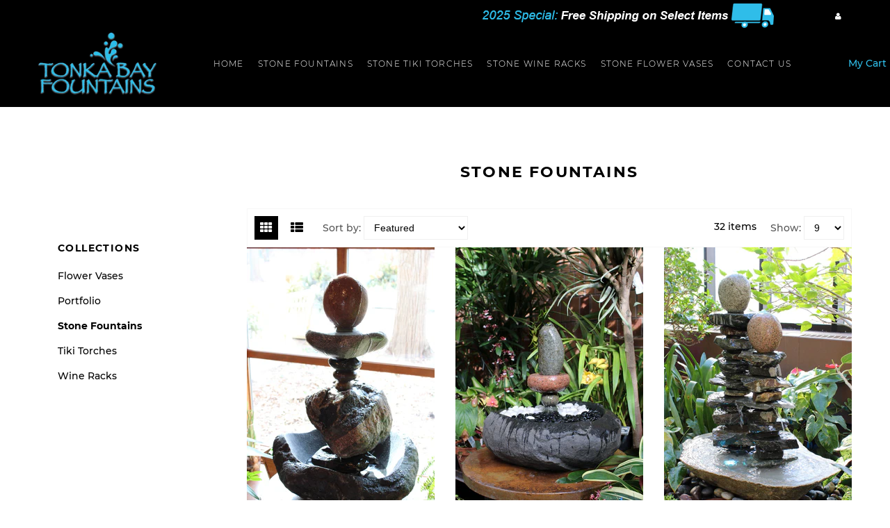

--- FILE ---
content_type: text/html; charset=utf-8
request_url: https://tonkabayfountains.com/collections/stone-fountains?page=2
body_size: 18269
content:
<!doctype html>
<html lang="en" class="color_scheme">
	<head>
		<meta charset="utf-8">

		

		<title>
			Stone Fountains

			
				&ndash; Tonka Bay Fountains
			
		</title>

		<link rel="canonical" href="https://tonkabayfountains.com/collections/stone-fountains?page=2">

		

		

		<meta name="viewport" content="width=device-width, initial-scale=1, maximum-scale=1" />

     	<meta name="metaTags" content="Stone art, Stone artist, Stone art, Minnesota Stone artist, Minnesota Fountains, stone fountains, custom stone fountains, Minnesota Fountains, Minnesota stone fountains, Minnesota  custom stone fountains, stone tiki torches, stone tiki torches Minnesota, stone wine rack Minnesota, Stone flower vases, Stone flower vases Minnesota" />
      	<meta name="google-site-verification" content="b6kHKQoTvmUvYBjZ_2O3C-5XP1ojtDs8TGT7drPCSK4" />
		<!--[if IE]>
			<meta http-equiv="X-UA-Compatible" content="IE=edge,chrome=1">
		<![endif]-->

		<style>
			html,
			body {overflow-x: hidden;}
			.row {overflow: hidden;}

			#page_preloader__bg {background: #fff;position: fixed;top: 0;right: 0;bottom: 0;left: 0;z-index: 1000;
			-webkit-transition: opacity .1s ease-in-out .05s, z-index .1s ease-in-out .05s;
			   -moz-transition: opacity .1s ease-in-out .05s, z-index .1s ease-in-out .05s;
					transition: opacity .1s ease-in-out .05s, z-index .1s ease-in-out .05s;

			-webkit-transform: translate3d(0, 0, 0);
				-ms-transform: translate3d(0, 0, 0);
				 -o-transform: translate3d(0, 0, 0);
					transform: translate3d(0, 0, 0);
			}
			#page_preloader__bg.off {opacity: 0;z-index: -10;}


			#page_preloader__img {margin: -50px 0 0 -50px;position: absolute;top: 50%;left: 50%;z-index: 1001;
			-webkit-transition: transform .2s ease-in-out;
			   -moz-transition: transform .2s ease-in-out;
					transition: transform .2s ease-in-out;

			-webkit-transform: scale3d(1, 1, 1);
				-ms-transform: scale3d(1, 1, 1);
				 -o-transform: scale3d(1, 1, 1);
					transform: scale3d(1, 1, 1);
			}
			#page_preloader__img.off {
			-webkit-transform: scale3d(0, 0, 1);
				-ms-transform: scale3d(0, 0, 1);
				 -o-transform: scale3d(0, 0, 1);
					transform: scale3d(0, 0, 1);
			}

			.container{margin-right:auto;margin-left:auto}@media (max-width: 767px){.container{padding-left:15px;padding-right:15px}}@media (min-width: 768px){.container{width:750px}}@media (min-width: 992px){.container{width:970px}}@media (min-width: 1200px){.container{width:1170px}}.container-fluid{margin-right:auto;margin-left:auto;padding-right:15px;padding-left:15px}.row{margin-right:-15px;margin-left:-15px}.row:after{content:'';display:table;clear:both}.col-xs-1,.col-sm-1,.col-md-1,.col-lg-1,.col-xs-2,.col-sm-2,.col-md-2,.col-lg-2,.col-xs-3,.col-sm-3,.col-md-3,.col-lg-3,.col-xs-4,.col-sm-4,.col-md-4,.col-lg-4,.col-xs-5,.col-sm-5,.col-md-5,.col-lg-5,.col-xs-6,.col-sm-6,.col-md-6,.col-lg-6,.col-xs-7,.col-sm-7,.col-md-7,.col-lg-7,.col-xs-8,.col-sm-8,.col-md-8,.col-lg-8,.col-xs-9,.col-sm-9,.col-md-9,.col-lg-9,.col-xs-10,.col-sm-10,.col-md-10,.col-lg-10,.col-xs-11,.col-sm-11,.col-md-11,.col-lg-11,.col-xs-12,.col-sm-12,.col-md-12,.col-lg-12{min-height:1px;padding-right:15px;padding-left:15px;position:relative}.col-xs-1,.col-xs-2,.col-xs-3,.col-xs-4,.col-xs-5,.col-xs-6,.col-xs-7,.col-xs-8,.col-xs-9,.col-xs-10,.col-xs-11,.col-xs-12{float:left}.col-xs-12{width:100%}.col-xs-11{width:91.66666667%}.col-xs-10{width:83.33333333%}.col-xs-9{width:75%}.col-xs-8{width:66.66666667%}.col-xs-7{width:58.33333333%}.col-xs-6{width:50%}.col-xs-5{width:41.66666667%}.col-xs-4{width:33.33333333%}.col-xs-3{width:25%}.col-xs-2{width:16.66666667%}.col-xs-1{width:8.33333333%}.col-xs-pull-12{right:100%}.col-xs-pull-11{right:91.66666667%}.col-xs-pull-10{right:83.33333333%}.col-xs-pull-9{right:75%}.col-xs-pull-8{right:66.66666667%}.col-xs-pull-7{right:58.33333333%}.col-xs-pull-6{right:50%}.col-xs-pull-5{right:41.66666667%}.col-xs-pull-4{right:33.33333333%}.col-xs-pull-3{right:25%}.col-xs-pull-2{right:16.66666667%}.col-xs-pull-1{right:8.33333333%}.col-xs-pull-0{right:auto}.col-xs-push-12{left:100%}.col-xs-push-11{left:91.66666667%}.col-xs-push-10{left:83.33333333%}.col-xs-push-9{left:75%}.col-xs-push-8{left:66.66666667%}.col-xs-push-7{left:58.33333333%}.col-xs-push-6{left:50%}.col-xs-push-5{left:41.66666667%}.col-xs-push-4{left:33.33333333%}.col-xs-push-3{left:25%}.col-xs-push-2{left:16.66666667%}.col-xs-push-1{left:8.33333333%}.col-xs-push-0{left:auto}.col-xs-offset-12{margin-left:100%}.col-xs-offset-11{margin-left:91.66666667%}.col-xs-offset-10{margin-left:83.33333333%}.col-xs-offset-9{margin-left:75%}.col-xs-offset-8{margin-left:66.66666667%}.col-xs-offset-7{margin-left:58.33333333%}.col-xs-offset-6{margin-left:50%}.col-xs-offset-5{margin-left:41.66666667%}.col-xs-offset-4{margin-left:33.33333333%}.col-xs-offset-3{margin-left:25%}.col-xs-offset-2{margin-left:16.66666667%}.col-xs-offset-1{margin-left:8.33333333%}.col-xs-offset-0{margin-left:0}@media (min-width: 768px){.col-sm-1,.col-sm-2,.col-sm-3,.col-sm-4,.col-sm-5,.col-sm-6,.col-sm-7,.col-sm-8,.col-sm-9,.col-sm-10,.col-sm-11,.col-sm-12{float:left}.col-sm-12{width:100%}.col-sm-11{width:91.66666667%}.col-sm-10{width:83.33333333%}.col-sm-9{width:75%}.col-sm-8{width:66.66666667%}.col-sm-7{width:58.33333333%}.col-sm-6{width:50%}.col-sm-5{width:41.66666667%}.col-sm-4{width:33.33333333%}.col-sm-3{width:25%}.col-sm-2{width:16.66666667%}.col-sm-1{width:8.33333333%}.col-sm-pull-12{right:100%}.col-sm-pull-11{right:91.66666667%}.col-sm-pull-10{right:83.33333333%}.col-sm-pull-9{right:75%}.col-sm-pull-8{right:66.66666667%}.col-sm-pull-7{right:58.33333333%}.col-sm-pull-6{right:50%}.col-sm-pull-5{right:41.66666667%}.col-sm-pull-4{right:33.33333333%}.col-sm-pull-3{right:25%}.col-sm-pull-2{right:16.66666667%}.col-sm-pull-1{right:8.33333333%}.col-sm-pull-0{right:auto}.col-sm-push-12{left:100%}.col-sm-push-11{left:91.66666667%}.col-sm-push-10{left:83.33333333%}.col-sm-push-9{left:75%}.col-sm-push-8{left:66.66666667%}.col-sm-push-7{left:58.33333333%}.col-sm-push-6{left:50%}.col-sm-push-5{left:41.66666667%}.col-sm-push-4{left:33.33333333%}.col-sm-push-3{left:25%}.col-sm-push-2{left:16.66666667%}.col-sm-push-1{left:8.33333333%}.col-sm-push-0{left:auto}.col-sm-offset-12{margin-left:100%}.col-sm-offset-11{margin-left:91.66666667%}.col-sm-offset-10{margin-left:83.33333333%}.col-sm-offset-9{margin-left:75%}.col-sm-offset-8{margin-left:66.66666667%}.col-sm-offset-7{margin-left:58.33333333%}.col-sm-offset-6{margin-left:50%}.col-sm-offset-5{margin-left:41.66666667%}.col-sm-offset-4{margin-left:33.33333333%}.col-sm-offset-3{margin-left:25%}.col-sm-offset-2{margin-left:16.66666667%}.col-sm-offset-1{margin-left:8.33333333%}.col-sm-offset-0{margin-left:0}}@media (min-width: 992px){.col-md-1,.col-md-2,.col-md-3,.col-md-4,.col-md-5,.col-md-6,.col-md-7,.col-md-8,.col-md-9,.col-md-10,.col-md-11,.col-md-12{float:left}.col-md-12{width:100%}.col-md-11{width:91.66666667%}.col-md-10{width:83.33333333%}.col-md-9{width:75%}.col-md-8{width:66.66666667%}.col-md-7{width:58.33333333%}.col-md-6{width:50%}.col-md-5{width:41.66666667%}.col-md-4{width:33.33333333%}.col-md-3{width:25%}.col-md-2{width:16.66666667%}.col-md-1{width:8.33333333%}.col-md-pull-12{right:100%}.col-md-pull-11{right:91.66666667%}.col-md-pull-10{right:83.33333333%}.col-md-pull-9{right:75%}.col-md-pull-8{right:66.66666667%}.col-md-pull-7{right:58.33333333%}.col-md-pull-6{right:50%}.col-md-pull-5{right:41.66666667%}.col-md-pull-4{right:33.33333333%}.col-md-pull-3{right:25%}.col-md-pull-2{right:16.66666667%}.col-md-pull-1{right:8.33333333%}.col-md-pull-0{right:auto}.col-md-push-12{left:100%}.col-md-push-11{left:91.66666667%}.col-md-push-10{left:83.33333333%}.col-md-push-9{left:75%}.col-md-push-8{left:66.66666667%}.col-md-push-7{left:58.33333333%}.col-md-push-6{left:50%}.col-md-push-5{left:41.66666667%}.col-md-push-4{left:33.33333333%}.col-md-push-3{left:25%}.col-md-push-2{left:16.66666667%}.col-md-push-1{left:8.33333333%}.col-md-push-0{left:auto}.col-md-offset-12{margin-left:100%}.col-md-offset-11{margin-left:91.66666667%}.col-md-offset-10{margin-left:83.33333333%}.col-md-offset-9{margin-left:75%}.col-md-offset-8{margin-left:66.66666667%}.col-md-offset-7{margin-left:58.33333333%}.col-md-offset-6{margin-left:50%}.col-md-offset-5{margin-left:41.66666667%}.col-md-offset-4{margin-left:33.33333333%}.col-md-offset-3{margin-left:25%}.col-md-offset-2{margin-left:16.66666667%}.col-md-offset-1{margin-left:8.33333333%}.col-md-offset-0{margin-left:0}}@media (min-width: 1200px){.col-lg-1,.col-lg-2,.col-lg-3,.col-lg-4,.col-lg-5,.col-lg-6,.col-lg-7,.col-lg-8,.col-lg-9,.col-lg-10,.col-lg-11,.col-lg-12{float:left}.col-lg-12{width:100%}.col-lg-11{width:91.66666667%}.col-lg-10{width:83.33333333%}.col-lg-9{width:75%}.col-lg-8{width:66.66666667%}.col-lg-7{width:58.33333333%}.col-lg-6{width:50%}.col-lg-5{width:41.66666667%}.col-lg-4{width:33.33333333%}.col-lg-3{width:25%}.col-lg-2{width:16.66666667%}.col-lg-1{width:8.33333333%}.col-lg-pull-12{right:100%}.col-lg-pull-11{right:91.66666667%}.col-lg-pull-10{right:83.33333333%}.col-lg-pull-9{right:75%}.col-lg-pull-8{right:66.66666667%}.col-lg-pull-7{right:58.33333333%}.col-lg-pull-6{right:50%}.col-lg-pull-5{right:41.66666667%}.col-lg-pull-4{right:33.33333333%}.col-lg-pull-3{right:25%}.col-lg-pull-2{right:16.66666667%}.col-lg-pull-1{right:8.33333333%}.col-lg-pull-0{right:auto}.col-lg-push-12{left:100%}.col-lg-push-11{left:91.66666667%}.col-lg-push-10{left:83.33333333%}.col-lg-push-9{left:75%}.col-lg-push-8{left:66.66666667%}.col-lg-push-7{left:58.33333333%}.col-lg-push-6{left:50%}.col-lg-push-5{left:41.66666667%}.col-lg-push-4{left:33.33333333%}.col-lg-push-3{left:25%}.col-lg-push-2{left:16.66666667%}.col-lg-push-1{left:8.33333333%}.col-lg-push-0{left:auto}.col-lg-offset-12{margin-left:100%}.col-lg-offset-11{margin-left:91.66666667%}.col-lg-offset-10{margin-left:83.33333333%}.col-lg-offset-9{margin-left:75%}.col-lg-offset-8{margin-left:66.66666667%}.col-lg-offset-7{margin-left:58.33333333%}.col-lg-offset-6{margin-left:50%}.col-lg-offset-5{margin-left:41.66666667%}.col-lg-offset-4{margin-left:33.33333333%}.col-lg-offset-3{margin-left:25%}.col-lg-offset-2{margin-left:16.66666667%}.col-lg-offset-1{margin-left:8.33333333%}.col-lg-offset-0{margin-left:0}}.section_map{margin:0;position:relative}.section_map .map_wrapper{overflow:hidden;position:relative;z-index:1}.section_map .map_container{position:absolute;top:0;right:-44%;bottom:0;left:0;z-index:1}.section_map .map_captions__off{right:0}.section_map .map_wrapper__small{padding:19.53% 0 0 0}.section_map .map_wrapper__medium{padding:29.29% 0 0 0}.section_map .map_wrapper__large{padding:39.06% 0 0 0}
		</style>

		<script>
			var theme = {
				moneyFormat: "${{amount}}",
			};
		</script>
	<link href="https://monorail-edge.shopifysvc.com" rel="dns-prefetch">
<script>(function(){if ("sendBeacon" in navigator && "performance" in window) {try {var session_token_from_headers = performance.getEntriesByType('navigation')[0].serverTiming.find(x => x.name == '_s').description;} catch {var session_token_from_headers = undefined;}var session_cookie_matches = document.cookie.match(/_shopify_s=([^;]*)/);var session_token_from_cookie = session_cookie_matches && session_cookie_matches.length === 2 ? session_cookie_matches[1] : "";var session_token = session_token_from_headers || session_token_from_cookie || "";function handle_abandonment_event(e) {var entries = performance.getEntries().filter(function(entry) {return /monorail-edge.shopifysvc.com/.test(entry.name);});if (!window.abandonment_tracked && entries.length === 0) {window.abandonment_tracked = true;var currentMs = Date.now();var navigation_start = performance.timing.navigationStart;var payload = {shop_id: 27406434356,url: window.location.href,navigation_start,duration: currentMs - navigation_start,session_token,page_type: "collection"};window.navigator.sendBeacon("https://monorail-edge.shopifysvc.com/v1/produce", JSON.stringify({schema_id: "online_store_buyer_site_abandonment/1.1",payload: payload,metadata: {event_created_at_ms: currentMs,event_sent_at_ms: currentMs}}));}}window.addEventListener('pagehide', handle_abandonment_event);}}());</script>
<script id="web-pixels-manager-setup">(function e(e,d,r,n,o){if(void 0===o&&(o={}),!Boolean(null===(a=null===(i=window.Shopify)||void 0===i?void 0:i.analytics)||void 0===a?void 0:a.replayQueue)){var i,a;window.Shopify=window.Shopify||{};var t=window.Shopify;t.analytics=t.analytics||{};var s=t.analytics;s.replayQueue=[],s.publish=function(e,d,r){return s.replayQueue.push([e,d,r]),!0};try{self.performance.mark("wpm:start")}catch(e){}var l=function(){var e={modern:/Edge?\/(1{2}[4-9]|1[2-9]\d|[2-9]\d{2}|\d{4,})\.\d+(\.\d+|)|Firefox\/(1{2}[4-9]|1[2-9]\d|[2-9]\d{2}|\d{4,})\.\d+(\.\d+|)|Chrom(ium|e)\/(9{2}|\d{3,})\.\d+(\.\d+|)|(Maci|X1{2}).+ Version\/(15\.\d+|(1[6-9]|[2-9]\d|\d{3,})\.\d+)([,.]\d+|)( \(\w+\)|)( Mobile\/\w+|) Safari\/|Chrome.+OPR\/(9{2}|\d{3,})\.\d+\.\d+|(CPU[ +]OS|iPhone[ +]OS|CPU[ +]iPhone|CPU IPhone OS|CPU iPad OS)[ +]+(15[._]\d+|(1[6-9]|[2-9]\d|\d{3,})[._]\d+)([._]\d+|)|Android:?[ /-](13[3-9]|1[4-9]\d|[2-9]\d{2}|\d{4,})(\.\d+|)(\.\d+|)|Android.+Firefox\/(13[5-9]|1[4-9]\d|[2-9]\d{2}|\d{4,})\.\d+(\.\d+|)|Android.+Chrom(ium|e)\/(13[3-9]|1[4-9]\d|[2-9]\d{2}|\d{4,})\.\d+(\.\d+|)|SamsungBrowser\/([2-9]\d|\d{3,})\.\d+/,legacy:/Edge?\/(1[6-9]|[2-9]\d|\d{3,})\.\d+(\.\d+|)|Firefox\/(5[4-9]|[6-9]\d|\d{3,})\.\d+(\.\d+|)|Chrom(ium|e)\/(5[1-9]|[6-9]\d|\d{3,})\.\d+(\.\d+|)([\d.]+$|.*Safari\/(?![\d.]+ Edge\/[\d.]+$))|(Maci|X1{2}).+ Version\/(10\.\d+|(1[1-9]|[2-9]\d|\d{3,})\.\d+)([,.]\d+|)( \(\w+\)|)( Mobile\/\w+|) Safari\/|Chrome.+OPR\/(3[89]|[4-9]\d|\d{3,})\.\d+\.\d+|(CPU[ +]OS|iPhone[ +]OS|CPU[ +]iPhone|CPU IPhone OS|CPU iPad OS)[ +]+(10[._]\d+|(1[1-9]|[2-9]\d|\d{3,})[._]\d+)([._]\d+|)|Android:?[ /-](13[3-9]|1[4-9]\d|[2-9]\d{2}|\d{4,})(\.\d+|)(\.\d+|)|Mobile Safari.+OPR\/([89]\d|\d{3,})\.\d+\.\d+|Android.+Firefox\/(13[5-9]|1[4-9]\d|[2-9]\d{2}|\d{4,})\.\d+(\.\d+|)|Android.+Chrom(ium|e)\/(13[3-9]|1[4-9]\d|[2-9]\d{2}|\d{4,})\.\d+(\.\d+|)|Android.+(UC? ?Browser|UCWEB|U3)[ /]?(15\.([5-9]|\d{2,})|(1[6-9]|[2-9]\d|\d{3,})\.\d+)\.\d+|SamsungBrowser\/(5\.\d+|([6-9]|\d{2,})\.\d+)|Android.+MQ{2}Browser\/(14(\.(9|\d{2,})|)|(1[5-9]|[2-9]\d|\d{3,})(\.\d+|))(\.\d+|)|K[Aa][Ii]OS\/(3\.\d+|([4-9]|\d{2,})\.\d+)(\.\d+|)/},d=e.modern,r=e.legacy,n=navigator.userAgent;return n.match(d)?"modern":n.match(r)?"legacy":"unknown"}(),u="modern"===l?"modern":"legacy",c=(null!=n?n:{modern:"",legacy:""})[u],f=function(e){return[e.baseUrl,"/wpm","/b",e.hashVersion,"modern"===e.buildTarget?"m":"l",".js"].join("")}({baseUrl:d,hashVersion:r,buildTarget:u}),m=function(e){var d=e.version,r=e.bundleTarget,n=e.surface,o=e.pageUrl,i=e.monorailEndpoint;return{emit:function(e){var a=e.status,t=e.errorMsg,s=(new Date).getTime(),l=JSON.stringify({metadata:{event_sent_at_ms:s},events:[{schema_id:"web_pixels_manager_load/3.1",payload:{version:d,bundle_target:r,page_url:o,status:a,surface:n,error_msg:t},metadata:{event_created_at_ms:s}}]});if(!i)return console&&console.warn&&console.warn("[Web Pixels Manager] No Monorail endpoint provided, skipping logging."),!1;try{return self.navigator.sendBeacon.bind(self.navigator)(i,l)}catch(e){}var u=new XMLHttpRequest;try{return u.open("POST",i,!0),u.setRequestHeader("Content-Type","text/plain"),u.send(l),!0}catch(e){return console&&console.warn&&console.warn("[Web Pixels Manager] Got an unhandled error while logging to Monorail."),!1}}}}({version:r,bundleTarget:l,surface:e.surface,pageUrl:self.location.href,monorailEndpoint:e.monorailEndpoint});try{o.browserTarget=l,function(e){var d=e.src,r=e.async,n=void 0===r||r,o=e.onload,i=e.onerror,a=e.sri,t=e.scriptDataAttributes,s=void 0===t?{}:t,l=document.createElement("script"),u=document.querySelector("head"),c=document.querySelector("body");if(l.async=n,l.src=d,a&&(l.integrity=a,l.crossOrigin="anonymous"),s)for(var f in s)if(Object.prototype.hasOwnProperty.call(s,f))try{l.dataset[f]=s[f]}catch(e){}if(o&&l.addEventListener("load",o),i&&l.addEventListener("error",i),u)u.appendChild(l);else{if(!c)throw new Error("Did not find a head or body element to append the script");c.appendChild(l)}}({src:f,async:!0,onload:function(){if(!function(){var e,d;return Boolean(null===(d=null===(e=window.Shopify)||void 0===e?void 0:e.analytics)||void 0===d?void 0:d.initialized)}()){var d=window.webPixelsManager.init(e)||void 0;if(d){var r=window.Shopify.analytics;r.replayQueue.forEach((function(e){var r=e[0],n=e[1],o=e[2];d.publishCustomEvent(r,n,o)})),r.replayQueue=[],r.publish=d.publishCustomEvent,r.visitor=d.visitor,r.initialized=!0}}},onerror:function(){return m.emit({status:"failed",errorMsg:"".concat(f," has failed to load")})},sri:function(e){var d=/^sha384-[A-Za-z0-9+/=]+$/;return"string"==typeof e&&d.test(e)}(c)?c:"",scriptDataAttributes:o}),m.emit({status:"loading"})}catch(e){m.emit({status:"failed",errorMsg:(null==e?void 0:e.message)||"Unknown error"})}}})({shopId: 27406434356,storefrontBaseUrl: "https://tonkabayfountains.com",extensionsBaseUrl: "https://extensions.shopifycdn.com/cdn/shopifycloud/web-pixels-manager",monorailEndpoint: "https://monorail-edge.shopifysvc.com/unstable/produce_batch",surface: "storefront-renderer",enabledBetaFlags: ["2dca8a86"],webPixelsConfigList: [{"id":"808157334","configuration":"{\"config\":\"{\\\"pixel_id\\\":\\\"GT-KFLMWJDK\\\",\\\"google_tag_ids\\\":[\\\"GT-KFLMWJDK\\\"],\\\"target_country\\\":\\\"US\\\",\\\"gtag_events\\\":[{\\\"type\\\":\\\"view_item\\\",\\\"action_label\\\":\\\"MC-MZ0J51QWLT\\\"},{\\\"type\\\":\\\"purchase\\\",\\\"action_label\\\":\\\"MC-MZ0J51QWLT\\\"},{\\\"type\\\":\\\"page_view\\\",\\\"action_label\\\":\\\"MC-MZ0J51QWLT\\\"}],\\\"enable_monitoring_mode\\\":false}\"}","eventPayloadVersion":"v1","runtimeContext":"OPEN","scriptVersion":"b2a88bafab3e21179ed38636efcd8a93","type":"APP","apiClientId":1780363,"privacyPurposes":[],"dataSharingAdjustments":{"protectedCustomerApprovalScopes":["read_customer_address","read_customer_email","read_customer_name","read_customer_personal_data","read_customer_phone"]}},{"id":"78676118","eventPayloadVersion":"v1","runtimeContext":"LAX","scriptVersion":"1","type":"CUSTOM","privacyPurposes":["ANALYTICS"],"name":"Google Analytics tag (migrated)"},{"id":"shopify-app-pixel","configuration":"{}","eventPayloadVersion":"v1","runtimeContext":"STRICT","scriptVersion":"0450","apiClientId":"shopify-pixel","type":"APP","privacyPurposes":["ANALYTICS","MARKETING"]},{"id":"shopify-custom-pixel","eventPayloadVersion":"v1","runtimeContext":"LAX","scriptVersion":"0450","apiClientId":"shopify-pixel","type":"CUSTOM","privacyPurposes":["ANALYTICS","MARKETING"]}],isMerchantRequest: false,initData: {"shop":{"name":"Tonka Bay Fountains","paymentSettings":{"currencyCode":"USD"},"myshopifyDomain":"tonka-bay-fountains.myshopify.com","countryCode":"US","storefrontUrl":"https:\/\/tonkabayfountains.com"},"customer":null,"cart":null,"checkout":null,"productVariants":[],"purchasingCompany":null},},"https://tonkabayfountains.com/cdn","fcfee988w5aeb613cpc8e4bc33m6693e112",{"modern":"","legacy":""},{"shopId":"27406434356","storefrontBaseUrl":"https:\/\/tonkabayfountains.com","extensionBaseUrl":"https:\/\/extensions.shopifycdn.com\/cdn\/shopifycloud\/web-pixels-manager","surface":"storefront-renderer","enabledBetaFlags":"[\"2dca8a86\"]","isMerchantRequest":"false","hashVersion":"fcfee988w5aeb613cpc8e4bc33m6693e112","publish":"custom","events":"[[\"page_viewed\",{}],[\"collection_viewed\",{\"collection\":{\"id\":\"156545974324\",\"title\":\"Stone Fountains\",\"productVariants\":[{\"price\":{\"amount\":2250.0,\"currencyCode\":\"USD\"},\"product\":{\"title\":\"Stone Fountain FM109  SOLD\",\"vendor\":\"Tonka Bay Fountains\",\"id\":\"7920783982742\",\"untranslatedTitle\":\"Stone Fountain FM109  SOLD\",\"url\":\"\/products\/stone-fountain-fm109\",\"type\":\"Stone Fountain\"},\"id\":\"43107264561302\",\"image\":{\"src\":\"\/\/tonkabayfountains.com\/cdn\/shop\/files\/FM109Stone-Fountain.jpg?v=1707276399\"},\"sku\":null,\"title\":\"Default Title\",\"untranslatedTitle\":\"Default Title\"},{\"price\":{\"amount\":1350.0,\"currencyCode\":\"USD\"},\"product\":{\"title\":\"Feng Shui Fountain FS115 SOLD\",\"vendor\":\"Tonka Bay Fountains\",\"id\":\"7920753574038\",\"untranslatedTitle\":\"Feng Shui Fountain FS115 SOLD\",\"url\":\"\/products\/feng-shui-stone-fountain-fs115\",\"type\":\"Stone Fountain\"},\"id\":\"43106988425366\",\"image\":{\"src\":\"\/\/tonkabayfountains.com\/cdn\/shop\/files\/FS115-3148Stone-Fountain.jpg?v=1707272292\"},\"sku\":\"FS115\",\"title\":\"Default Title\",\"untranslatedTitle\":\"Default Title\"},{\"price\":{\"amount\":5800.0,\"currencyCode\":\"USD\"},\"product\":{\"title\":\"Stone Fountain FL111  SOLD\",\"vendor\":\"Tonka Bay Fountains\",\"id\":\"7718954467478\",\"untranslatedTitle\":\"Stone Fountain FL111  SOLD\",\"url\":\"\/products\/stone-fountain-fl111\",\"type\":\"Stone Fountain\"},\"id\":\"42461063610518\",\"image\":{\"src\":\"\/\/tonkabayfountains.com\/cdn\/shop\/products\/FL111-2990-1Stone-Fountain.jpg?v=1675966178\"},\"sku\":\"FL111\",\"title\":\"Default Title\",\"untranslatedTitle\":\"Default Title\"},{\"price\":{\"amount\":1530.0,\"currencyCode\":\"USD\"},\"product\":{\"title\":\"Stone Fountain FM107 SOLD\",\"vendor\":\"Tonka Bay Fountains\",\"id\":\"7718608896150\",\"untranslatedTitle\":\"Stone Fountain FM107 SOLD\",\"url\":\"\/products\/stone-fountain-fm107\",\"type\":\"Stone Fountain\"},\"id\":\"42459938357398\",\"image\":{\"src\":\"\/\/tonkabayfountains.com\/cdn\/shop\/products\/FM107-3037Stone-Fountain.jpg?v=1675899318\"},\"sku\":\"FM107\",\"title\":\"Default Title\",\"untranslatedTitle\":\"Default Title\"},{\"price\":{\"amount\":5400.0,\"currencyCode\":\"USD\"},\"product\":{\"title\":\"Stone Fountain FL109 SOLD\",\"vendor\":\"Tonka Bay Fountains\",\"id\":\"7718556401814\",\"untranslatedTitle\":\"Stone Fountain FL109 SOLD\",\"url\":\"\/products\/copy-of-stone-fountain-fl109\",\"type\":\"Stone Fountain\"},\"id\":\"42459828617366\",\"image\":{\"src\":\"\/\/tonkabayfountains.com\/cdn\/shop\/products\/FL109-3059-2Stone-Fountain.jpg?v=1675894910\"},\"sku\":\"FL109\",\"title\":\"Default Title\",\"untranslatedTitle\":\"Default Title\"},{\"price\":{\"amount\":925.0,\"currencyCode\":\"USD\"},\"product\":{\"title\":\"Stone Fountain FS113 SOLD\",\"vendor\":\"Tonka Bay Fountains\",\"id\":\"7717895897238\",\"untranslatedTitle\":\"Stone Fountain FS113 SOLD\",\"url\":\"\/products\/stone-fountain-fs113\",\"type\":\"Stone Fountain\"},\"id\":\"42458407665814\",\"image\":{\"src\":\"\/\/tonkabayfountains.com\/cdn\/shop\/products\/FS113-4Stone-Fountain.jpg?v=1675810538\"},\"sku\":\"\",\"title\":\"Default Title\",\"untranslatedTitle\":\"Default Title\"},{\"price\":{\"amount\":0.0,\"currencyCode\":\"USD\"},\"product\":{\"title\":\"Stone Fountain FS109 SOLD\",\"vendor\":\"Tonka Bay Fountains\",\"id\":\"7380525088918\",\"untranslatedTitle\":\"Stone Fountain FS109 SOLD\",\"url\":\"\/products\/stone-fountain-fs109\",\"type\":\"Stone Fountain\"},\"id\":\"41470324572310\",\"image\":{\"src\":\"\/\/tonkabayfountains.com\/cdn\/shop\/products\/FS109-5Stone-Fountain.jpg?v=1645212637\"},\"sku\":\"FS109\",\"title\":\"Default Title\",\"untranslatedTitle\":\"Default Title\"},{\"price\":{\"amount\":0.0,\"currencyCode\":\"USD\"},\"product\":{\"title\":\"Stone Fountain FL108 SOLD\",\"vendor\":\"Tonka Bay Fountains\",\"id\":\"7374068678806\",\"untranslatedTitle\":\"Stone Fountain FL108 SOLD\",\"url\":\"\/products\/stone-fountain-fl108\",\"type\":\"Stone Fountain\"},\"id\":\"41444595302550\",\"image\":{\"src\":\"\/\/tonkabayfountains.com\/cdn\/shop\/products\/FL108-1Stone-Fountain.jpg?v=1644618916\"},\"sku\":\"FL108\",\"title\":\"Default Title\",\"untranslatedTitle\":\"Default Title\"},{\"price\":{\"amount\":4800.0,\"currencyCode\":\"USD\"},\"product\":{\"title\":\"Stone Fountain FL107 SOLD\",\"vendor\":\"Tonka Bay Fountains\",\"id\":\"7374058094742\",\"untranslatedTitle\":\"Stone Fountain FL107 SOLD\",\"url\":\"\/products\/stone-fountain-fl107\",\"type\":\"Stone Fountain\"},\"id\":\"41444504141974\",\"image\":{\"src\":\"\/\/tonkabayfountains.com\/cdn\/shop\/products\/FL107-3Stone-Fountain.jpg?v=1644617897\"},\"sku\":\"FL107\",\"title\":\"Default Title\",\"untranslatedTitle\":\"Default Title\"}]}}]]"});</script><script>
  window.ShopifyAnalytics = window.ShopifyAnalytics || {};
  window.ShopifyAnalytics.meta = window.ShopifyAnalytics.meta || {};
  window.ShopifyAnalytics.meta.currency = 'USD';
  var meta = {"products":[{"id":7920783982742,"gid":"gid:\/\/shopify\/Product\/7920783982742","vendor":"Tonka Bay Fountains","type":"Stone Fountain","handle":"stone-fountain-fm109","variants":[{"id":43107264561302,"price":225000,"name":"Stone Fountain FM109  SOLD","public_title":null,"sku":null}],"remote":false},{"id":7920753574038,"gid":"gid:\/\/shopify\/Product\/7920753574038","vendor":"Tonka Bay Fountains","type":"Stone Fountain","handle":"feng-shui-stone-fountain-fs115","variants":[{"id":43106988425366,"price":135000,"name":"Feng Shui Fountain FS115 SOLD","public_title":null,"sku":"FS115"}],"remote":false},{"id":7718954467478,"gid":"gid:\/\/shopify\/Product\/7718954467478","vendor":"Tonka Bay Fountains","type":"Stone Fountain","handle":"stone-fountain-fl111","variants":[{"id":42461063610518,"price":580000,"name":"Stone Fountain FL111  SOLD","public_title":null,"sku":"FL111"}],"remote":false},{"id":7718608896150,"gid":"gid:\/\/shopify\/Product\/7718608896150","vendor":"Tonka Bay Fountains","type":"Stone Fountain","handle":"stone-fountain-fm107","variants":[{"id":42459938357398,"price":153000,"name":"Stone Fountain FM107 SOLD","public_title":null,"sku":"FM107"}],"remote":false},{"id":7718556401814,"gid":"gid:\/\/shopify\/Product\/7718556401814","vendor":"Tonka Bay Fountains","type":"Stone Fountain","handle":"copy-of-stone-fountain-fl109","variants":[{"id":42459828617366,"price":540000,"name":"Stone Fountain FL109 SOLD","public_title":null,"sku":"FL109"}],"remote":false},{"id":7717895897238,"gid":"gid:\/\/shopify\/Product\/7717895897238","vendor":"Tonka Bay Fountains","type":"Stone Fountain","handle":"stone-fountain-fs113","variants":[{"id":42458407665814,"price":92500,"name":"Stone Fountain FS113 SOLD","public_title":null,"sku":""}],"remote":false},{"id":7380525088918,"gid":"gid:\/\/shopify\/Product\/7380525088918","vendor":"Tonka Bay Fountains","type":"Stone Fountain","handle":"stone-fountain-fs109","variants":[{"id":41470324572310,"price":0,"name":"Stone Fountain FS109 SOLD","public_title":null,"sku":"FS109"}],"remote":false},{"id":7374068678806,"gid":"gid:\/\/shopify\/Product\/7374068678806","vendor":"Tonka Bay Fountains","type":"Stone Fountain","handle":"stone-fountain-fl108","variants":[{"id":41444595302550,"price":0,"name":"Stone Fountain FL108 SOLD","public_title":null,"sku":"FL108"}],"remote":false},{"id":7374058094742,"gid":"gid:\/\/shopify\/Product\/7374058094742","vendor":"Tonka Bay Fountains","type":"Stone Fountain","handle":"stone-fountain-fl107","variants":[{"id":41444504141974,"price":480000,"name":"Stone Fountain FL107 SOLD","public_title":null,"sku":"FL107"}],"remote":false}],"page":{"pageType":"collection","resourceType":"collection","resourceId":156545974324,"requestId":"5ccd5387-0281-47d1-8d2c-2ec25fcc2c34-1769006946"}};
  for (var attr in meta) {
    window.ShopifyAnalytics.meta[attr] = meta[attr];
  }
</script>
<script class="analytics">
  (function () {
    var customDocumentWrite = function(content) {
      var jquery = null;

      if (window.jQuery) {
        jquery = window.jQuery;
      } else if (window.Checkout && window.Checkout.$) {
        jquery = window.Checkout.$;
      }

      if (jquery) {
        jquery('body').append(content);
      }
    };

    var hasLoggedConversion = function(token) {
      if (token) {
        return document.cookie.indexOf('loggedConversion=' + token) !== -1;
      }
      return false;
    }

    var setCookieIfConversion = function(token) {
      if (token) {
        var twoMonthsFromNow = new Date(Date.now());
        twoMonthsFromNow.setMonth(twoMonthsFromNow.getMonth() + 2);

        document.cookie = 'loggedConversion=' + token + '; expires=' + twoMonthsFromNow;
      }
    }

    var trekkie = window.ShopifyAnalytics.lib = window.trekkie = window.trekkie || [];
    if (trekkie.integrations) {
      return;
    }
    trekkie.methods = [
      'identify',
      'page',
      'ready',
      'track',
      'trackForm',
      'trackLink'
    ];
    trekkie.factory = function(method) {
      return function() {
        var args = Array.prototype.slice.call(arguments);
        args.unshift(method);
        trekkie.push(args);
        return trekkie;
      };
    };
    for (var i = 0; i < trekkie.methods.length; i++) {
      var key = trekkie.methods[i];
      trekkie[key] = trekkie.factory(key);
    }
    trekkie.load = function(config) {
      trekkie.config = config || {};
      trekkie.config.initialDocumentCookie = document.cookie;
      var first = document.getElementsByTagName('script')[0];
      var script = document.createElement('script');
      script.type = 'text/javascript';
      script.onerror = function(e) {
        var scriptFallback = document.createElement('script');
        scriptFallback.type = 'text/javascript';
        scriptFallback.onerror = function(error) {
                var Monorail = {
      produce: function produce(monorailDomain, schemaId, payload) {
        var currentMs = new Date().getTime();
        var event = {
          schema_id: schemaId,
          payload: payload,
          metadata: {
            event_created_at_ms: currentMs,
            event_sent_at_ms: currentMs
          }
        };
        return Monorail.sendRequest("https://" + monorailDomain + "/v1/produce", JSON.stringify(event));
      },
      sendRequest: function sendRequest(endpointUrl, payload) {
        // Try the sendBeacon API
        if (window && window.navigator && typeof window.navigator.sendBeacon === 'function' && typeof window.Blob === 'function' && !Monorail.isIos12()) {
          var blobData = new window.Blob([payload], {
            type: 'text/plain'
          });

          if (window.navigator.sendBeacon(endpointUrl, blobData)) {
            return true;
          } // sendBeacon was not successful

        } // XHR beacon

        var xhr = new XMLHttpRequest();

        try {
          xhr.open('POST', endpointUrl);
          xhr.setRequestHeader('Content-Type', 'text/plain');
          xhr.send(payload);
        } catch (e) {
          console.log(e);
        }

        return false;
      },
      isIos12: function isIos12() {
        return window.navigator.userAgent.lastIndexOf('iPhone; CPU iPhone OS 12_') !== -1 || window.navigator.userAgent.lastIndexOf('iPad; CPU OS 12_') !== -1;
      }
    };
    Monorail.produce('monorail-edge.shopifysvc.com',
      'trekkie_storefront_load_errors/1.1',
      {shop_id: 27406434356,
      theme_id: 79343812660,
      app_name: "storefront",
      context_url: window.location.href,
      source_url: "//tonkabayfountains.com/cdn/s/trekkie.storefront.cd680fe47e6c39ca5d5df5f0a32d569bc48c0f27.min.js"});

        };
        scriptFallback.async = true;
        scriptFallback.src = '//tonkabayfountains.com/cdn/s/trekkie.storefront.cd680fe47e6c39ca5d5df5f0a32d569bc48c0f27.min.js';
        first.parentNode.insertBefore(scriptFallback, first);
      };
      script.async = true;
      script.src = '//tonkabayfountains.com/cdn/s/trekkie.storefront.cd680fe47e6c39ca5d5df5f0a32d569bc48c0f27.min.js';
      first.parentNode.insertBefore(script, first);
    };
    trekkie.load(
      {"Trekkie":{"appName":"storefront","development":false,"defaultAttributes":{"shopId":27406434356,"isMerchantRequest":null,"themeId":79343812660,"themeCityHash":"12528816341836994253","contentLanguage":"en","currency":"USD","eventMetadataId":"c5da757e-f013-4456-8cae-c49854d3a97b"},"isServerSideCookieWritingEnabled":true,"monorailRegion":"shop_domain","enabledBetaFlags":["65f19447"]},"Session Attribution":{},"S2S":{"facebookCapiEnabled":false,"source":"trekkie-storefront-renderer","apiClientId":580111}}
    );

    var loaded = false;
    trekkie.ready(function() {
      if (loaded) return;
      loaded = true;

      window.ShopifyAnalytics.lib = window.trekkie;

      var originalDocumentWrite = document.write;
      document.write = customDocumentWrite;
      try { window.ShopifyAnalytics.merchantGoogleAnalytics.call(this); } catch(error) {};
      document.write = originalDocumentWrite;

      window.ShopifyAnalytics.lib.page(null,{"pageType":"collection","resourceType":"collection","resourceId":156545974324,"requestId":"5ccd5387-0281-47d1-8d2c-2ec25fcc2c34-1769006946","shopifyEmitted":true});

      var match = window.location.pathname.match(/checkouts\/(.+)\/(thank_you|post_purchase)/)
      var token = match? match[1]: undefined;
      if (!hasLoggedConversion(token)) {
        setCookieIfConversion(token);
        window.ShopifyAnalytics.lib.track("Viewed Product Category",{"currency":"USD","category":"Collection: stone-fountains","collectionName":"stone-fountains","collectionId":156545974324,"nonInteraction":true},undefined,undefined,{"shopifyEmitted":true});
      }
    });


        var eventsListenerScript = document.createElement('script');
        eventsListenerScript.async = true;
        eventsListenerScript.src = "//tonkabayfountains.com/cdn/shopifycloud/storefront/assets/shop_events_listener-3da45d37.js";
        document.getElementsByTagName('head')[0].appendChild(eventsListenerScript);

})();</script>
  <script>
  if (!window.ga || (window.ga && typeof window.ga !== 'function')) {
    window.ga = function ga() {
      (window.ga.q = window.ga.q || []).push(arguments);
      if (window.Shopify && window.Shopify.analytics && typeof window.Shopify.analytics.publish === 'function') {
        window.Shopify.analytics.publish("ga_stub_called", {}, {sendTo: "google_osp_migration"});
      }
      console.error("Shopify's Google Analytics stub called with:", Array.from(arguments), "\nSee https://help.shopify.com/manual/promoting-marketing/pixels/pixel-migration#google for more information.");
    };
    if (window.Shopify && window.Shopify.analytics && typeof window.Shopify.analytics.publish === 'function') {
      window.Shopify.analytics.publish("ga_stub_initialized", {}, {sendTo: "google_osp_migration"});
    }
  }
</script>
<script
  defer
  src="https://tonkabayfountains.com/cdn/shopifycloud/perf-kit/shopify-perf-kit-3.0.4.min.js"
  data-application="storefront-renderer"
  data-shop-id="27406434356"
  data-render-region="gcp-us-central1"
  data-page-type="collection"
  data-theme-instance-id="79343812660"
  data-theme-name="SuitUp"
  data-theme-version="1.0.0"
  data-monorail-region="shop_domain"
  data-resource-timing-sampling-rate="10"
  data-shs="true"
  data-shs-beacon="true"
  data-shs-export-with-fetch="true"
  data-shs-logs-sample-rate="1"
  data-shs-beacon-endpoint="https://tonkabayfountains.com/api/collect"
></script>
</head>

	<body class="template-collection scheme_1">
		<div class="page_wrapper">

			<div id="page_preloader__bg">
				<img id="page_preloader__img" src="//tonkabayfountains.com/cdn/shop/t/2/assets/shopify_logo.gif?v=124153987796372640561573838960" alt="">
			</div>

			<script>
				preloaderBg = document.getElementById('page_preloader__bg');
				preloaderImg = document.getElementById('page_preloader__img');

				window.addEventListener('load', function() {
					preloaderBg.classList.add("off");
					preloaderImg.classList.add("off");
				});

			</script>

			

				<div id="shopify-section-header" class="shopify-section"><div id="pseudo_sticky_block"></div>




<header id="page_header">
<style>
.tooltip {
  position: relative;
  display: inline-block;
  border-bottom: 1px dotted black;
}

.tooltip .tooltiptext {
  visibility: hidden;
  width: 350px;
  background-color: #2FBEE9;
  color: black;
  text-align: center;
  font-size:18px;
  border-radius: 6px;
  padding: 5px 0;
  top: 100%;
  left:50%;
  margin-left: -130px;

  /* Position the tooltip */
  position: absolute;
  z-index: 1;
}

.tooltip:hover .tooltiptext {
  visibility: visible;
}
.size_of_img{
width:90px}
</style>
	<div class="page_container">
		<div class="top_pannel inverted"  style="background: #000000"> 
			<div class="container"> 
				<div class="top_pannel_text"></div>

				<div class="top_pannel_menu">
  					<div class="tooltip" style="margin-right:80px;"><img class="435x46" src="https://lowertowngroup.com/images/shipping_special2.gif" alt="freeShipping"><span class="tooltiptext">Free Shipping on all items up to 150lbs to the lower 48 US States</span></div>
					
					
					
					
					
						<div class="header_account">
							<a href="/account" title="My account"><i class="fa fa-user" aria-hidden="true"></i></a>

							
						</div>
					
					

					
					
					
					
					

				</div>
			</div>
		</div>

		<div class="header_wrap1 inverted"  style="background: #000000">   
			<div class="container header_main_wrap">
				<div class="header_wrap2 header_left">
					

					
							
								<a class="header_logo" href="https://tonkabayfountains.com">
									<img src="//tonkabayfountains.com/cdn/shop/files/tonka_bay_logo_170x60_crop_center@2x.png?v=1613681510" alt="Tonka Bay Fountains" style="max-width: 170px">
									
								</a>
							

					
				</div>

				<div class="header_wrap2 header_center">
					
						<nav id="megamenu" class="megamenu">
							<h2 id="megamenu_mobile_toggle"><i class="fa fa-bars" aria-hidden="true"></i>Menu</h2>

							<div id="megamenu_mobile_close">
								<div class="close_icon"></div>
							</div>

							<ul id="megamenu_level__1" class="level_1">
								
									
									
									

									<li class="level_1__item level_2__small">
										<a class="level_1__link " href="https://tonkabayfountains.com/">Home
											<i class="level_1__trigger megamenu_trigger" data-submenu="menu_1524227640085"></i> 
										</a>

										
												
													<ul class="level_2" id="menu_1524227640085">
														<li>
															<div><ul class="level_3">
																	


																		<li class="level_3__item ">
																			<a class="level_3__link" href="/">Home</a>

																			
																		</li>
																	


																		<li class="level_3__item ">
																			<a class="level_3__link" href="/pages/about-us">About Us</a>

																			
																		</li>
																	


																		<li class="level_3__item ">
																			<a class="level_3__link" href="/pages/our-process">Our Process</a>

																			
																		</li>
																	


																		<li class="level_3__item ">
																			<a class="level_3__link" href="/pages/events">Events</a>

																			
																		</li>
																	


																		<li class="level_3__item ">
																			<a class="level_3__link" href="/collections/portfolio">Portfolio</a>

																			
																		</li>
																	


																		<li class="level_3__item ">
																			<a class="level_3__link" href="/pages/frequently-asked-questions">FAQ</a>

																			
																		</li>
																	
																</ul>
															</div>
														</li>
													</ul>
												

											

									</li>

								
									
									
									

									<li class="level_1__item level_2__products">
										<a class="level_1__link " href="/collections/stone-fountains">Stone&nbsp;Fountains
											<i class="level_1__trigger megamenu_trigger" data-submenu="menu_1574446284758"></i> 
										</a>

										

													<ul class="level_2" id="menu_1574446284758">
														<li class="container">
															
																<div class="megamenu_col__item">
																	<div class="product">
																		<div class="product_img">
																			<a href="/collections/stone-fountains/products/stone-fountain-fm114">
																				<img src="//tonkabayfountains.com/cdn/shop/files/FM114-3820Stone_Fountain_255x.jpg?v=1750459807" alt="Stone Fountain FM114 SOLD" />
																			</a>
																		</div>

																		<div class="product_info">
																			<p class="product_name">
																				<a href="/collections/stone-fountains/products/stone-fountain-fm114">Stone Fountain FM114 SOLD</a>
																			</p>

																			<p class="product_price">
																				<span class="money">$1,650.00</span>

																				
																			</p>
																		</div>
																	</div>
																</div>
															
																<div class="megamenu_col__item">
																	<div class="product">
																		<div class="product_img">
																			<a href="/collections/stone-fountains/products/stone-fountain-fs118">
																				<img src="//tonkabayfountains.com/cdn/shop/files/FS118-3615_Stone_Fountain_255x.jpg?v=1738196033" alt="Stone Fountain FS118 SOLD" />
																			</a>
																		</div>

																		<div class="product_info">
																			<p class="product_name">
																				<a href="/collections/stone-fountains/products/stone-fountain-fs118">Stone Fountain FS118 SOLD</a>
																			</p>

																			<p class="product_price">
																				<span class="money">$1,450.00</span>

																				
																			</p>
																		</div>
																	</div>
																</div>
															
																<div class="megamenu_col__item">
																	<div class="product">
																		<div class="product_img">
																			<a href="/collections/stone-fountains/products/stone-fountain-fl117">
																				<img src="//tonkabayfountains.com/cdn/shop/files/FL117-3554_Stone_Fountain_255x.jpg?v=1738771525" alt="Stone Fountain FL117" />
																			</a>
																		</div>

																		<div class="product_info">
																			<p class="product_name">
																				<a href="/collections/stone-fountains/products/stone-fountain-fl117">Stone Fountain FL117</a>
																			</p>

																			<p class="product_price">
																				<span class="money">$5,850.00</span>

																				
																			</p>
																		</div>
																	</div>
																</div>
															
																<div class="megamenu_col__item">
																	<div class="product">
																		<div class="product_img">
																			<a href="/collections/stone-fountains/products/stone-fountain-fm111">
																				<img src="//tonkabayfountains.com/cdn/shop/files/FM111-3522_Stone_Fountain_255x.jpg?v=1738198790" alt="Stone Fountain FM111 SOLD" />
																			</a>
																		</div>

																		<div class="product_info">
																			<p class="product_name">
																				<a href="/collections/stone-fountains/products/stone-fountain-fm111">Stone Fountain FM111 SOLD</a>
																			</p>

																			<p class="product_price">
																				<span class="money">$1,750.00</span>

																				
																			</p>
																		</div>
																	</div>
																</div>
															
														</li>
													</ul>
												

											

									</li>

								
									
									
									

									<li class="level_1__item level_2__products">
										<a class="level_1__link " href="/collections/tiki-torches">stone&nbsp;tiki&nbsp;torches
											<i class="level_1__trigger megamenu_trigger" data-submenu="menu_1574446792052"></i> 
										</a>

										

													<ul class="level_2" id="menu_1574446792052">
														<li class="container">
															
																<div class="megamenu_col__item">
																	<div class="product">
																		<div class="product_img">
																			<a href="/collections/stone-fountains/products/stone-tiki-lamp-t930">
																				<img src="//tonkabayfountains.com/cdn/shop/files/T930-3694_Stone_Tiki_Lamp_255x.jpg?v=1748613641" alt="Stone Tiki Lamp T930 SOLD" />
																			</a>
																		</div>

																		<div class="product_info">
																			<p class="product_name">
																				<a href="/collections/stone-fountains/products/stone-tiki-lamp-t930">Stone Tiki Lamp T930 SOLD</a>
																			</p>

																			<p class="product_price">
																				<span class="money">$135.00</span>

																				
																			</p>
																		</div>
																	</div>
																</div>
															
																<div class="megamenu_col__item">
																	<div class="product">
																		<div class="product_img">
																			<a href="/collections/stone-fountains/products/stone-tiki-lamp-t120-1">
																				<img src="//tonkabayfountains.com/cdn/shop/products/T120-4Stone-Tiki-Lamp_255x.jpg?v=1614089144" alt="Stone Tiki Lamp T120 SOLD" />
																			</a>
																		</div>

																		<div class="product_info">
																			<p class="product_name">
																				<a href="/collections/stone-fountains/products/stone-tiki-lamp-t120-1">Stone Tiki Lamp T120 SOLD</a>
																			</p>

																			<p class="product_price">
																				<span class="money">$125.00</span>

																				
																			</p>
																		</div>
																	</div>
																</div>
															
																<div class="megamenu_col__item">
																	<div class="product">
																		<div class="product_img">
																			<a href="/collections/stone-fountains/products/stone-tiki-lamp-t931">
																				<img src="//tonkabayfountains.com/cdn/shop/files/T931-3704_Stone_Tiki_Lamp_255x.jpg?v=1748613123" alt="Stone Tiki Lamp T931 SOLD" />
																			</a>
																		</div>

																		<div class="product_info">
																			<p class="product_name">
																				<a href="/collections/stone-fountains/products/stone-tiki-lamp-t931">Stone Tiki Lamp T931 SOLD</a>
																			</p>

																			<p class="product_price">
																				<span class="money">$125.00</span>

																				
																			</p>
																		</div>
																	</div>
																</div>
															
																<div class="megamenu_col__item">
																	<div class="product">
																		<div class="product_img">
																			<a href="/collections/stone-fountains/products/stone-tiki-lamp-t927">
																				<img src="//tonkabayfountains.com/cdn/shop/files/T927-3689_Stone_Tiki_Lamp_255x.jpg?v=1748614047" alt="Stone Tiki Lamp T927 SOLD" />
																			</a>
																		</div>

																		<div class="product_info">
																			<p class="product_name">
																				<a href="/collections/stone-fountains/products/stone-tiki-lamp-t927">Stone Tiki Lamp T927 SOLD</a>
																			</p>

																			<p class="product_price">
																				<span class="money">$125.00</span>

																				
																			</p>
																		</div>
																	</div>
																</div>
															
														</li>
													</ul>
												

											

									</li>

								
									
									
									

									<li class="level_1__item level_2__products">
										<a class="level_1__link " href="/collections/wine-racks">stone&nbsp;wine&nbsp;racks
											<i class="level_1__trigger megamenu_trigger" data-submenu="menu_1574446844167"></i> 
										</a>

										

													<ul class="level_2" id="menu_1574446844167">
														<li class="container">
															
																<div class="megamenu_col__item">
																	<div class="product">
																		<div class="product_img">
																			<a href="/collections/stone-fountains/products/stone-wine-bottle-chiller-w120">
																				<img src="//tonkabayfountains.com/cdn/shop/products/W120-4Wine-Chiller_255x.jpg?v=1614888171" alt="Stone Wine Bottle Chiller W120 SOLD" />
																			</a>
																		</div>

																		<div class="product_info">
																			<p class="product_name">
																				<a href="/collections/stone-fountains/products/stone-wine-bottle-chiller-w120">Stone Wine Bottle Chiller W120 SOLD</a>
																			</p>

																			<p class="product_price">
																				<span class="money">$175.00</span>

																				
																			</p>
																		</div>
																	</div>
																</div>
															
																<div class="megamenu_col__item">
																	<div class="product">
																		<div class="product_img">
																			<a href="/collections/stone-fountains/products/stone-wine-bottle-holder-w119">
																				<img src="//tonkabayfountains.com/cdn/shop/products/W119-1832Stone-Wine-Bottle-Holder_255x.jpg?v=1611410415" alt="Stone Wine Bottle Holder W119 SOLD" />
																			</a>
																		</div>

																		<div class="product_info">
																			<p class="product_name">
																				<a href="/collections/stone-fountains/products/stone-wine-bottle-holder-w119">Stone Wine Bottle Holder W119 SOLD</a>
																			</p>

																			<p class="product_price">
																				<span class="money">$175.00</span>

																				
																			</p>
																		</div>
																	</div>
																</div>
															
																<div class="megamenu_col__item">
																	<div class="product">
																		<div class="product_img">
																			<a href="/collections/stone-fountains/products/stone-wine-bottle-chiller-w115">
																				<img src="//tonkabayfountains.com/cdn/shop/products/W115-1788Stone-Wine-Chiller_255x.jpg?v=1607097292" alt="Stone Wine Bottle Chiller W115 SOLD" />
																			</a>
																		</div>

																		<div class="product_info">
																			<p class="product_name">
																				<a href="/collections/stone-fountains/products/stone-wine-bottle-chiller-w115">Stone Wine Bottle Chiller W115 SOLD</a>
																			</p>

																			<p class="product_price">
																				<span class="money">$150.00</span>

																				
																			</p>
																		</div>
																	</div>
																</div>
															
																<div class="megamenu_col__item">
																	<div class="product">
																		<div class="product_img">
																			<a href="/collections/stone-fountains/products/stone-wine-bottle-holder-w112">
																				<img src="//tonkabayfountains.com/cdn/shop/products/W112-1667Stone-Wine-Bottle-Holder_255x.jpg?v=1607102428" alt="Stone Wine Bottle Holder W112 SOLD" />
																			</a>
																		</div>

																		<div class="product_info">
																			<p class="product_name">
																				<a href="/collections/stone-fountains/products/stone-wine-bottle-holder-w112">Stone Wine Bottle Holder W112 SOLD</a>
																			</p>

																			<p class="product_price">
																				<span class="money">$225.00</span>

																				
																			</p>
																		</div>
																	</div>
																</div>
															
														</li>
													</ul>
												

											

									</li>

								
									
									
									

									<li class="level_1__item level_2__products">
										<a class="level_1__link " href="/collections/flower-vases">stone&nbsp;flower&nbsp;vases
											<i class="level_1__trigger megamenu_trigger" data-submenu="menu_1574446876444"></i> 
										</a>

										

													<ul class="level_2" id="menu_1574446876444">
														<li class="container">
															
																<div class="megamenu_col__item">
																	<div class="product">
																		<div class="product_img">
																			<a href="/collections/stone-fountains/products/stone-flower-vase-2">
																				<img src="//tonkabayfountains.com/cdn/shop/products/V101-118_Stone-Flower-Vase_255x.jpg?v=1579655566" alt="Stone Flower Vase V101 SOLD" />
																			</a>
																		</div>

																		<div class="product_info">
																			<p class="product_name">
																				<a href="/collections/stone-fountains/products/stone-flower-vase-2">Stone Flower Vase V101 SOLD</a>
																			</p>

																			<p class="product_price">
																				<span class="money">$45.00</span>

																				
																			</p>
																		</div>
																	</div>
																</div>
															
																<div class="megamenu_col__item">
																	<div class="product">
																		<div class="product_img">
																			<a href="/collections/stone-fountains/products/stone-flower-vase-v102">
																				<img src="//tonkabayfountains.com/cdn/shop/products/V102-131_Stone-Flower-Vase_255x.jpg?v=1579696513" alt="Stone Flower Vase V102 SOLD" />
																			</a>
																		</div>

																		<div class="product_info">
																			<p class="product_name">
																				<a href="/collections/stone-fountains/products/stone-flower-vase-v102">Stone Flower Vase V102 SOLD</a>
																			</p>

																			<p class="product_price">
																				<span class="money">$125.00</span>

																				
																			</p>
																		</div>
																	</div>
																</div>
															
																<div class="megamenu_col__item">
																	<div class="product">
																		<div class="product_img">
																			<a href="/collections/stone-fountains/products/stone-flower-vase-3">
																				<img src="//tonkabayfountains.com/cdn/shop/products/CV103-298_255x.jpg?v=1579656525" alt="Stone Flower Vase CV103" />
																			</a>
																		</div>

																		<div class="product_info">
																			<p class="product_name">
																				<a href="/collections/stone-fountains/products/stone-flower-vase-3">Stone Flower Vase CV103</a>
																			</p>

																			<p class="product_price">
																				<span class="money">$55.00</span>

																				
																			</p>
																		</div>
																	</div>
																</div>
															
																<div class="megamenu_col__item">
																	<div class="product">
																		<div class="product_img">
																			<a href="/collections/stone-fountains/products/stone-flower-vase-v105">
																				<img src="//tonkabayfountains.com/cdn/shop/products/V105-146_Stone-Flower-Vase_255x.jpg?v=1579694215" alt="Stone Flower Vase V105 SOLD" />
																			</a>
																		</div>

																		<div class="product_info">
																			<p class="product_name">
																				<a href="/collections/stone-fountains/products/stone-flower-vase-v105">Stone Flower Vase V105 SOLD</a>
																			</p>

																			<p class="product_price">
																				<span class="money">$55.00</span>

																				
																			</p>
																		</div>
																	</div>
																</div>
															
														</li>
													</ul>
												

											

									</li>

								
									
									
									

									<li class="level_1__item ">
										<a class="level_1__link " href="/pages/contact-us">Contact&nbsp;Us
											 
										</a>

										

									</li>

								
							</ul>
						</nav>
					
				</div>

				<div class="header_wrap2 header_right">
					
						<div class="header_cart" id="main__cart_item">
							<a class="cart_link" href="/cart">My&nbsp;Cart</a>

							
								<script>
									theme.cartAjaxOn = true;
									theme.cartAjaxTextEmpty = 'It appears that your cart is currently empty';
									theme.cartAjaxTextTotalPrice = 'Total price';
									theme.cartAjaxTextGoCart = 'Go to cart';
									theme.cartAjaxTextClearCart = 'Clear cart';
								</script>
								<div class="cart_content_wrap">
									<div class="cart_content_preloader off">
										<div class="global_loader"></div>
									</div>
									<div id="cart_content_box">
										
											<p class="alert alert-warning">It appears that your cart is currently empty</p>

										
									</div>
								</div>
							
						</div>
					
				</div>
			</div>
		</div>
	</div>
</header>

<style>
	#page_header .level_1__link:hover {color: #2fbee9 !important;} 
	#page_header .header_cart:hover .cart_link {color: #2fbee9 !important;} 
	#page_header .level_1__link.active  {color: #2fbee9 !important;} 
</style>



</div>

				<div class="page_container">
					
						<div class="breadcrumbs">
	<div class="container">
		<ul>
			<li><a href="/">Home</a></li>

			
					
						<li><a href="/collections/">Collections</a></li>
						<li><span>Stone Fountains</span></li>
					

				
		</ul>
	</div>
</div>
					

					
					
					<div class="container">
						<div class="row">	
					
							<div class="main_content sidebar_on col-sm-9  col-sm-push-3">
								<div id="shopify-section-template-collection" class="shopify-section section_template section_template__collection">







	<h1 class="page_heading">Stone Fountains</h1>






	

	

	<div class="product_options">
		<ul class="product_view">
			<li id="view_grid" data-view="grid" class="active">
				<i class="fa fa-th" aria-hidden="true"></i>
			</li>
			<li id="view_list" data-view="list">
				<i class="fa fa-th-list" aria-hidden="true"></i>
			</li>
		</ul>
		<div class="product_options__sort">
			<label for="sort_by_select">Sort by:</label>

			<select id="sort_by_select">
				<option value="manual">Featured</option>
				<option value="best-selling">Best Selling</option>
				<option value="title-ascending">Name: A – Z</option>
				<option value="title-descending">Name: Z – A</option>
				<option value="price-ascending">Price: low to high</option>
				<option value="price-descending">Price: high to low</option>
				<option value="created-ascending">Oldest to newest</option>
				<option value="created-descending">Newest to oldest</option>
			</select>
		</div>
		
		<div class="product_options__number">
			<label for="products_number_select">Show:</label>
			<select id="products_number_select">
				
						<option value="6">6</option>
						<option value="9">9</option>
						<option value="12">12</option>
						

					
			</select>
		</div>

		<div class="product_count">32 items</div>
		<div class="clearfix"></div>
	</div>

	

	
		<script>
			
				theme.paginationTypeLoad = false;
			

			theme.paginationCurrent = 2;
			theme.paginatePages = 4;
			theme.productNumber = 9;

				
				theme.collectionName = 'stone-fountains';
			
		</script>

		<div class="row product_listing__main layout__medium_sb" id="product_listing__sorted">
			
				<div class="col-sm-4 item_6_1 item_4_1 item_3_1 item_2_1">
					
<div class="product_item">
	<div class="product_img">
		<a class="img_change" href="/collections/stone-fountains/products/stone-fountain-fm109">
			<img class="img__1" src="//tonkabayfountains.com/cdn/shop/files/FM109Stone-Fountain_270x400_crop_top.jpg?v=1707276399" alt="Stone Fountain FM109  SOLD">
			
				<img class="img__2" src="//tonkabayfountains.com/cdn/shop/files/FM109-3261Stone-Fountain_270x400_crop_top.jpg?v=1707276408" alt="Stone Fountain FM109  SOLD" />
			
				
		</a>
	</div>

	<div class="product_info">
		<p class="product_name">
			
				<a href="/collections/stone-fountains/products/stone-fountain-fm109">Stone Fountain FM109  SOLD</a>
			
		</p>

		
			<p class="product_desc product_desc__short">SOLD 5-12-24   Please call if you would like us to create something similar.   Price includes ins...</p>
			<p class="product_desc product_desc__long">SOLD 5-12-24   Please call if you would like us to create something similar.   Price includes install if within the Mpls/St. Paul and surrounding area.  If outside this area please call for a special shipping quote and coordination of install.  Custom Stone Fountain hand carved with pump for a complete working water feature.  Fountain is 30" tall and weighs a total of 240 lbs.  Basin and composition stones are various Granite, Basalt, Jade Mexican Beach, and fieldstone.  This fountain is curr...</p>
		

		<div class="product_prop">
			<p class="product_price">
				
					

					<span class="money">$2,250.00</span>
				
			</p>

			<p class="product_color"></p>
		</div>

		<div class="product_links">
			<form method="post" action="/cart/add" class="add_to_cart_form">
				
					<button class="btn-cart" disabled>Contact Us</button>
				
			</form>

			

			<a class="quick_view_btn" href="/products/stone-fountain-fm109" title="Quick view"><i class="fa fa-search-plus" aria-hidden="true"></i></a>
		</div>
	</div>

	<div class="clearfix"></div>
</div>

				</div>
			
				<div class="col-sm-4    ">
					
<div class="product_item">
	<div class="product_img">
		<a class="img_change" href="/collections/stone-fountains/products/feng-shui-stone-fountain-fs115">
			<img class="img__1" src="//tonkabayfountains.com/cdn/shop/files/FS115-3148Stone-Fountain_270x400_crop_top.jpg?v=1707272292" alt="Feng Shui Fountain FS115 SOLD">
			
				<img class="img__2" src="//tonkabayfountains.com/cdn/shop/files/FS115-3118Stone-Fountain_270x400_crop_top.jpg?v=1707272292" alt="Feng Shui Fountain FS115 SOLD" />
			
				
		</a>
	</div>

	<div class="product_info">
		<p class="product_name">
			
				<a href="/collections/stone-fountains/products/feng-shui-stone-fountain-fs115">Feng Shui Fountain FS115 SOLD</a>
			
		</p>

		
			<p class="product_desc product_desc__short">FREE SHIPPING TO LOWER 48 STATES USA
RECENTLY SOLD, CONTACT US IF YOU WOULD LIKE US TO BUILD SOME...</p>
			<p class="product_desc product_desc__long">FREE SHIPPING TO LOWER 48 STATES USA
RECENTLY SOLD, CONTACT US IF YOU WOULD LIKE US TO BUILD SOMETHING SIMILAR,   Feng Shui Stone Fountain with Yin-Yang design.   This fountain is currently on display to the public at the University of Minnesota Landscape Arboretum as part of their 2024 Spring Flower Show, running through March 10th.  Gorgeous hand crafted Fountain made up of various Granite and, Basalt stones, great for indoor or outdoor settings.  It also has Yin-Yang design made up of smal...</p>
		

		<div class="product_prop">
			<p class="product_price">
				
					

					<span class="money">$1,350.00</span>
				
			</p>

			<p class="product_color"></p>
		</div>

		<div class="product_links">
			<form method="post" action="/cart/add" class="add_to_cart_form">
				
					<button class="btn-cart" disabled>Contact Us</button>
				
			</form>

			

			<a class="quick_view_btn" href="/products/feng-shui-stone-fountain-fs115" title="Quick view"><i class="fa fa-search-plus" aria-hidden="true"></i></a>
		</div>
	</div>

	<div class="clearfix"></div>
</div>

				</div>
			
				<div class="col-sm-4    item_2_1">
					
<div class="product_item">
	<div class="product_img">
		<a class="img_change" href="/collections/stone-fountains/products/stone-fountain-fl111">
			<img class="img__1" src="//tonkabayfountains.com/cdn/shop/products/FL111-2990-1Stone-Fountain_270x400_crop_top.jpg?v=1675966178" alt="Stone Fountain FL111  SOLD">
			
				<img class="img__2" src="//tonkabayfountains.com/cdn/shop/products/FL111-2967Stone-Fountain_270x400_crop_top.jpg?v=1675966210" alt="Stone Fountain FL111  SOLD" />
			
				
		</a>
	</div>

	<div class="product_info">
		<p class="product_name">
			
				<a href="/collections/stone-fountains/products/stone-fountain-fl111">Stone Fountain FL111  SOLD</a>
			
		</p>

		
			<p class="product_desc product_desc__short">SOLD Nov 2024,      please contact us if you would like us to build something similar.   This fou...</p>
			<p class="product_desc product_desc__long">SOLD Nov 2024,      please contact us if you would like us to build something similar.   This fountain is currently on display to the public at the Minneapolis Farmer Market Annex, our display is specifically located in the Urban Garden Arts Courtyard, and can be seen any Sat/Sun from 7-1 or any day/time by appointment, please call for appointments 952-820-5688.   Large Custom Stone Fountain, Original Artwork Contemporary Landscape fountain hand carved and drilled,  sits atop a 4ft diameter 7...</p>
		

		<div class="product_prop">
			<p class="product_price">
				
					

					<span class="money">$5,800.00</span>
				
			</p>

			<p class="product_color"></p>
		</div>

		<div class="product_links">
			<form method="post" action="/cart/add" class="add_to_cart_form">
				
					<button class="btn-cart" disabled>Contact Us</button>
				
			</form>

			

			<a class="quick_view_btn" href="/products/stone-fountain-fl111" title="Quick view"><i class="fa fa-search-plus" aria-hidden="true"></i></a>
		</div>
	</div>

	<div class="clearfix"></div>
</div>

				</div>
			
				<div class="col-sm-4   item_3_1 ">
					
<div class="product_item">
	<div class="product_img">
		<a class="img_change" href="/collections/stone-fountains/products/stone-fountain-fm107">
			<img class="img__1" src="//tonkabayfountains.com/cdn/shop/products/FM107-3037Stone-Fountain_270x400_crop_top.jpg?v=1675899318" alt="Stone Fountain FM107 SOLD">
			
				<img class="img__2" src="//tonkabayfountains.com/cdn/shop/products/FM107-3037-1Stone-Fountain_270x400_crop_top.jpg?v=1675899341" alt="Stone Fountain FM107 SOLD" />
			
				
		</a>
	</div>

	<div class="product_info">
		<p class="product_name">
			
				<a href="/collections/stone-fountains/products/stone-fountain-fm107">Stone Fountain FM107 SOLD</a>
			
		</p>

		
			<p class="product_desc product_desc__short">SOLD,  please contact us if you would like us to build something similar.   Price includes instal...</p>
			<p class="product_desc product_desc__long">SOLD,  please contact us if you would like us to build something similar.   Price includes install if within the Mpls/St. Paul and surrounding area.  If outside this area please call for a special shipping quote and coordination of install.  Custom Stone Fountain hand carved with pump for a complete working water feature.  Fountain is 26" tall and weighs a total of 250 lbs.  Basin and composition stones are various Granite, Basalt, Jade Mexican Beach, and field stone.  This fountain can be vi...</p>
		

		<div class="product_prop">
			<p class="product_price">
				
					

					<span class="money">$1,530.00</span>
				
			</p>

			<p class="product_color"></p>
		</div>

		<div class="product_links">
			<form method="post" action="/cart/add" class="add_to_cart_form">
				
					<button class="btn-cart" disabled>Contact Us</button>
				
			</form>

			

			<a class="quick_view_btn" href="/products/stone-fountain-fm107" title="Quick view"><i class="fa fa-search-plus" aria-hidden="true"></i></a>
		</div>
	</div>

	<div class="clearfix"></div>
</div>

				</div>
			
				<div class="col-sm-4  item_4_1  item_2_1">
					
<div class="product_item">
	<div class="product_img">
		<a class="img_change" href="/collections/stone-fountains/products/copy-of-stone-fountain-fl109">
			<img class="img__1" src="//tonkabayfountains.com/cdn/shop/products/FL109-3059-2Stone-Fountain_270x400_crop_top.jpg?v=1675894910" alt="Stone Fountain FL109 SOLD">
			
				<img class="img__2" src="//tonkabayfountains.com/cdn/shop/products/FL109-3059-1Stone-Fountain_270x400_crop_top.jpg?v=1675894910" alt="Stone Fountain FL109 SOLD" />
			
				
		</a>
	</div>

	<div class="product_info">
		<p class="product_name">
			
				<a href="/collections/stone-fountains/products/copy-of-stone-fountain-fl109">Stone Fountain FL109 SOLD</a>
			
		</p>

		
			<p class="product_desc product_desc__short">SOLD Fall 2023,  Please contact us if you would like us to build something similar!    Please cal...</p>
			<p class="product_desc product_desc__long">SOLD Fall 2023,  Please contact us if you would like us to build something similar!    Please call 952-820-5688.   Large Custom Stone Fountain, Original Artwork Contemporary Landscape fountain hand carved and drilled,  sits atop a 4ft diameter 70 gallon in-ground basin.  Fountain is composed of a large Granite base stone, carved into a pool, with a unique composition of natural stones rising upward.   Total height is approximately 45".   A 1050gph pump feeds three fountain heads each with a s...</p>
		

		<div class="product_prop">
			<p class="product_price">
				
					

					<span class="money">$5,400.00</span>
				
			</p>

			<p class="product_color"></p>
		</div>

		<div class="product_links">
			<form method="post" action="/cart/add" class="add_to_cart_form">
				
					<button class="btn-cart" disabled>Contact Us</button>
				
			</form>

			

			<a class="quick_view_btn" href="/products/copy-of-stone-fountain-fl109" title="Quick view"><i class="fa fa-search-plus" aria-hidden="true"></i></a>
		</div>
	</div>

	<div class="clearfix"></div>
</div>

				</div>
			
				<div class="col-sm-4    ">
					
<div class="product_item">
	<div class="product_img">
		<a class="img_change" href="/collections/stone-fountains/products/stone-fountain-fs113">
			<img class="img__1" src="//tonkabayfountains.com/cdn/shop/products/FS113-4Stone-Fountain_270x400_crop_top.jpg?v=1675810538" alt="Stone Fountain FS113 SOLD">
			
				<img class="img__2" src="//tonkabayfountains.com/cdn/shop/products/FS113-3Stone-Fountain_270x400_crop_top.jpg?v=1675810564" alt="Stone Fountain FS113 SOLD" />
			
				
		</a>
	</div>

	<div class="product_info">
		<p class="product_name">
			
				<a href="/collections/stone-fountains/products/stone-fountain-fs113">Stone Fountain FS113 SOLD</a>
			
		</p>

		
			<p class="product_desc product_desc__short">FREE SHIPPING TO LOWER 48 STATES USA
RECENTLY SOLD!  PLEASE CONTACT US IF YOU WOULD LIKE US TO BU...</p>
			<p class="product_desc product_desc__long">FREE SHIPPING TO LOWER 48 STATES USA
RECENTLY SOLD!  PLEASE CONTACT US IF YOU WOULD LIKE US TO BUILD SOMETHING SIMILAR.   This fountain is currently on display to the public at the University of Minnesota Landscape Arboretum as part of their 2023 Spring Flower Show, running through February 26th.  Gorgeous hand crafted Fountain made up of various Granite, Basalt, and Banded Rhyolite stones, great for indoor or outdoor settings.   Fountain is hand carved and core drilled, with pump, for a comp...</p>
		

		<div class="product_prop">
			<p class="product_price">
				
					

					<span class="money">$925.00</span>
				
			</p>

			<p class="product_color"></p>
		</div>

		<div class="product_links">
			<form method="post" action="/cart/add" class="add_to_cart_form">
				
					<button class="btn-cart" disabled>Contact Us</button>
				
			</form>

			

			<a class="quick_view_btn" href="/products/stone-fountain-fs113" title="Quick view"><i class="fa fa-search-plus" aria-hidden="true"></i></a>
		</div>
	</div>

	<div class="clearfix"></div>
</div>

				</div>
			
				<div class="col-sm-4 item_6_1  item_3_1 item_2_1">
					
<div class="product_item">
	<div class="product_img">
		<a class="img_change" href="/collections/stone-fountains/products/stone-fountain-fs109">
			<img class="img__1" src="//tonkabayfountains.com/cdn/shop/products/FS109-5Stone-Fountain_270x400_crop_top.jpg?v=1645212637" alt="Natural Stone Fountain 19 inches tall consisting of a large smooth hand carved basin stone at the botttom and a asymmetrical composition of nine additional stones some of which are cantilevered to the right, and topped off with a very round shapped top stone.  Background consisting of tropical plants and flowers.">
			
				<img class="img__2" src="//tonkabayfountains.com/cdn/shop/products/FS109-2Stone-Fountain_270x400_crop_top.jpg?v=1645212681" alt="Stone Fountain FS109 SOLD" />
			
				
		</a>
	</div>

	<div class="product_info">
		<p class="product_name">
			
				<a href="/collections/stone-fountains/products/stone-fountain-fs109">Stone Fountain FS109 SOLD</a>
			
		</p>

		
			<p class="product_desc product_desc__short">FREE SHIPPING TO LOWER 48 STATES USA
Please call for Pricing to build something similar to this f...</p>
			<p class="product_desc product_desc__long">FREE SHIPPING TO LOWER 48 STATES USA
Please call for Pricing to build something similar to this fountain.   Eye Catching Hand Crafted Fountain made up of various Granite, Quartz, Gabbro, and Basalt stones, great for indoor or an outdoor setting.   Fountain is hand carved and core drilled, with pump for a complete working water feature.  Fountain is 19" tall and made up of 10 different Stones, total weight being 72 lbs. The Basin stone located on the bottom, is the largest of all the stones an...</p>
		

		<div class="product_prop">
			<p class="product_price">
				
					

					<span class="money">$0.00</span>
				
			</p>

			<p class="product_color"></p>
		</div>

		<div class="product_links">
			<form method="post" action="/cart/add" class="add_to_cart_form">
				
					<button class="btn-cart" disabled>Contact Us</button>
				
			</form>

			

			<a class="quick_view_btn" href="/products/stone-fountain-fs109" title="Quick view"><i class="fa fa-search-plus" aria-hidden="true"></i></a>
		</div>
	</div>

	<div class="clearfix"></div>
</div>

				</div>
			
				<div class="col-sm-4    ">
					
<div class="product_item">
	<div class="product_img">
		<a class="img_change" href="/collections/stone-fountains/products/stone-fountain-fl108">
			<img class="img__1" src="//tonkabayfountains.com/cdn/shop/products/FL108-1Stone-Fountain_270x400_crop_top.jpg?v=1644618916" alt="Stone Fountain FL108 SOLD">
			
				<img class="img__2" src="//tonkabayfountains.com/cdn/shop/products/FL108-3Stone-Fountain_270x400_crop_top.jpg?v=1644618958" alt="Stone Fountain FL108 SOLD" />
			
				
		</a>
	</div>

	<div class="product_info">
		<p class="product_name">
			
				<a href="/collections/stone-fountains/products/stone-fountain-fl108">Stone Fountain FL108 SOLD</a>
			
		</p>

		
			<p class="product_desc product_desc__short">SOLD, Please contact us for pricing to build a fountain similar to this.   Large Custom Stone Fou...</p>
			<p class="product_desc product_desc__long">SOLD, Please contact us for pricing to build a fountain similar to this.   Large Custom Stone Fountain, Original Artwork Contemporary Landscape fountain hand carved and drilled,  sits atop a 4ft diameter 70 gallon in-ground basin.  Fountain is composed of a large Granite base stone, carved into a pool, with a unique composition of natural stones rising upward.  There is a upper carved out pool stone just below the top stone which adds to hint of a traditional fountain motif.  Total height is ...</p>
		

		<div class="product_prop">
			<p class="product_price">
				
					

					<span class="money">$0.00</span>
				
			</p>

			<p class="product_color"></p>
		</div>

		<div class="product_links">
			<form method="post" action="/cart/add" class="add_to_cart_form">
				
					<button class="btn-cart" disabled>Contact Us</button>
				
			</form>

			

			<a class="quick_view_btn" href="/products/stone-fountain-fl108" title="Quick view"><i class="fa fa-search-plus" aria-hidden="true"></i></a>
		</div>
	</div>

	<div class="clearfix"></div>
</div>

				</div>
			
				<div class="col-sm-4  item_4_1  item_2_1">
					
<div class="product_item">
	<div class="product_img">
		<a class="img_change" href="/collections/stone-fountains/products/stone-fountain-fl107">
			<img class="img__1" src="//tonkabayfountains.com/cdn/shop/products/FL107-3Stone-Fountain_270x400_crop_top.jpg?v=1644617897" alt="Stone Fountain FL107 SOLD">
			
				<img class="img__2" src="//tonkabayfountains.com/cdn/shop/products/FL107-2Stone-Fountain_270x400_crop_top.jpg?v=1644617917" alt="Stone Fountain FL107 SOLD" />
			
				
		</a>
	</div>

	<div class="product_info">
		<p class="product_name">
			
				<a href="/collections/stone-fountains/products/stone-fountain-fl107">Stone Fountain FL107 SOLD</a>
			
		</p>

		
			<p class="product_desc product_desc__short">Recently SOLD,  Please contact us for pricing to build something similar to this fountain.    Lar...</p>
			<p class="product_desc product_desc__long">Recently SOLD,  Please contact us for pricing to build something similar to this fountain.    Large Custom Stone Fountain, Original Artwork Contemporary Landscape fountain hand carved and drilled,  sits atop a 4ft diameter 70 gallon in-ground basin.  Fountain is composed of a large Granite base stone, carved into a pool, with a unique composition of natural stones rising upward.  Total height is approximately 45".   Equipped with a 1050 gph pump and associated control valve for controlling he...</p>
		

		<div class="product_prop">
			<p class="product_price">
				
					

					<span class="money">$4,800.00</span>
				
			</p>

			<p class="product_color"></p>
		</div>

		<div class="product_links">
			<form method="post" action="/cart/add" class="add_to_cart_form">
				
					<button class="btn-cart" disabled>Contact Us</button>
				
			</form>

			

			<a class="quick_view_btn" href="/products/stone-fountain-fl107" title="Quick view"><i class="fa fa-search-plus" aria-hidden="true"></i></a>
		</div>
	</div>

	<div class="clearfix"></div>
</div>

				</div>
			
		</div>


		
			
			<div class="pagination">
	
		
		
		

		
			<p>10 – 18 product(s) of 32</p>
		

		<ul>
			<li class="pagination_prev">
				
					<a href="/collections/stone-fountains?page=1"><i class="fa fa-angle-left" aria-hidden="true"></i>Previous</a>
				
			</li>

			
				
					<li><a href="/collections/stone-fountains?page=1">1</a></li>
				
			
				
					
						<li class="pagination_current"><span>2</span></li>
					
				
			
				
					<li><a href="/collections/stone-fountains?page=3">3</a></li>
				
			
				
					<li><a href="/collections/stone-fountains?page=4">4</a></li>
				
			

			<li class="pagination_next">
				
					<a href="/collections/stone-fountains?page=3">Next<i class="fa fa-angle-right" aria-hidden="true"></i></a>
				
			</li>
		</ul>
	
</div>
		

	








</div>
 
							    
							</div>

							
								<div class="sidebar_small col-sm-3  col-sm-pull-9">
									
										<div id="shopify-section-sidebar" class="shopify-section page_sidebar"><div class="sidebar">
	
		
				<div class="sidebar_widget sidebar_widget__linklist">
						<h3 class="widget_header"></h3>

						<div class="widget_content"><ul class="list_links">

								
							</ul>
						</div>
					</div>

			
	
</div>






</div>
										<div id="shopify-section-sidebar-sort" class="shopify-section page_sidebar_sort sidebar_widget"><div class="section_filter_block">
	
	

		
</div>








</div>
										<div id="shopify-section-sidebar-ensuing" class="shopify-section page_sidebar"><div class="sidebar">
	
		
				<div class="sidebar_widget sidebar_widget__collections">
						<h3 class="widget_header">Collections</h3>

						<div class="widget_content">
							<ul class="list_links">
								

								

									

									<li>
										<a  href="/collections/flower-vases">Flower Vases</a>
									</li>

								

									

									<li>
										<a  href="/collections/portfolio">Portfolio</a>
									</li>

								

									

									<li>
										<a class="active" href="/collections/stone-fountains">Stone Fountains</a>
									</li>

								

									

									<li>
										<a  href="/collections/tiki-torches">Tiki Torches</a>
									</li>

								

									

									<li>
										<a  href="/collections/wine-racks">Wine Racks</a>
									</li>

								
							</ul>
						</div>
					</div>

			
	
</div>




</div>
									
								</div>
							
					
						</div>
					</div>
					
					
					
						<div id="shopify-section-footer" class="shopify-section">


<footer class="inverted"  style="background: #000000;"> 
	<div class="footer_row__1"> 
		<div class="container">

			<div class="row footer_main">
				
					<div class="col-sm-3 footer_block footer_block__2_1">
						
								<div class="footer_item footer_item__contacts " >
									<h3></h3>

									
										<p class="contact_name"><i class="fa fa-home"></i>Tonka Bay Fountains Studio <br> 55 Interlachen Dr<br> Tonka Bay, MN 55331<br></p>
									

									

									
										<a class="contact_phone" href="tel:952-820-5688"><i class="fa fa-volume-control-phone"></i>952-820-5688</a>
									

									
								</div>

							 
					</div>
				
					<div class="col-sm-3 footer_block ">
						
								<div class="footer_item footer_item__about "  >
									<h3></h3>

									

									
										<div class="about_text"><p>Product can be viewed in person by appointment at Tonka Bay Fountains Studio, please<br/> call for an appointment.  In addition fountains can also be viewed and purchased at the 2025 MN State Fair Aug 21st thru Sept 1st 2025.   Fountains can also be viewed at the U of M Landscape Arboretum within the main visitors center.</p></div>
									
								</div>
						 
					</div>
				
					<div class="col-sm-3 footer_block footer_block__2_1">
						
								<div class="footer_item footer_item__about "  >
									<h3>Commissions&nbspwelcome</h3>

									

									
										<div class="about_text"><p></p><p>If interested in any of the styles of artwork you see on our site feel free to contact us using the option at the top of the page.</p></div>
									
								</div>
						 
					</div>
				
					<div class="col-sm-3 footer_block ">
						
<div class="footer_item footer_item__links " >
									<h3>Our Collections</h3>

									<ul>
										
											<li>
												<a class="active" href="/collections/stone-fountains">Stone Fountains</a>
											</li>
										
											<li>
												<a  href="/collections/tiki-torches">Stone Tiki Torches</a>
											</li>
										
											<li>
												<a  href="/collections/wine-racks">Stone Wine Racks</a>
											</li>
										
											<li>
												<a  href="/collections/flower-vases">Stone Flower Vases</a>
											</li>
										
											<li>
												<a  href="/collections/portfolio">Portfolio</a>
											</li>
										
									</ul>
								</div>

							 
					</div>
				

			</div>

		</div>

	</div>

	
		

		<div class="footer_row__2  bottom_inverted" style="background: #000000;"> 
			<div class="container">
				<div class="footer_wrap_1">
					

					
						

						<div class="footer_wrap_2 footer_right">
							<ul class="footer_payments">
								
									
								
									
								
									
								
									
								
									
										<li><i class="fa fa-cc-mastercard" aria-hidden="true"></i></li>
									
								
									
										<li><i class="fa fa-cc-paypal" aria-hidden="true"></i></li>
									
								
									
								
									
										<li><i class="fa fa-cc-visa" aria-hidden="true"></i></li>
									
								
									
								
							</ul>
						</div>
					
				</div>
			</div>
		</div>
	
</footer>


<style>
	#shopify-section-footer footer {padding-top: 0px;}
</style>

	



</div>
					
				</div>

				<a id="back_top" href="#">
					<i class="fa fa-angle-up" aria-hidden="true"></i>
				</a>
			
		</div>

		<script src="//tonkabayfountains.com/cdn/shop/t/2/assets/assets.js?v=154279730773110121271573838951" defer></script>
		<script src="//tonkabayfountains.com/cdn/shop/t/2/assets/shop.js?v=15492250255020798101750956071" defer></script>
		<link href="//tonkabayfountains.com/cdn/shop/t/2/assets/style.scss.css?v=26212820034833676011750956071" rel="stylesheet" type="text/css" media="all" />

		
		
		
			<script>
				theme.titleAnimation = false;
			</script>
		

		<noscript id="deferred_styles">
			<link href="//tonkabayfountains.com/cdn/shop/t/2/assets/responsive.scss.css?v=131903371767874903351579288049" rel="stylesheet" type="text/css" media="all" />
			
		</noscript>

		<script>
			var loadDeferredStyles = function() {
				var addStylesNode = document.getElementById('deferred_styles');
				var replacement = document.createElement('div');
				replacement.innerHTML = addStylesNode.textContent;
				document.body.appendChild(replacement)
				addStylesNode.parentElement.removeChild(addStylesNode);
			};
			var raf = requestAnimationFrame || mozRequestAnimationFrame || webkitRequestAnimationFrame || msRequestAnimationFrame;
			if (raf) raf(function() { window.setTimeout(loadDeferredStyles, 0); });
			else window.addEventListener('load', loadDeferredStyles);
		</script>

		

		<script>window.performance && window.performance.mark && window.performance.mark('shopify.content_for_header.start');</script><meta name="google-site-verification" content="b6kHKQoTvmUvYBjZ_2O3C-5XP1ojtDs8TGT7drPCSK4">
<meta id="shopify-digital-wallet" name="shopify-digital-wallet" content="/27406434356/digital_wallets/dialog">
<meta name="shopify-checkout-api-token" content="c908220690deb00e158010485b40696b">
<meta id="in-context-paypal-metadata" data-shop-id="27406434356" data-venmo-supported="false" data-environment="production" data-locale="en_US" data-paypal-v4="true" data-currency="USD">
<link rel="alternate" type="application/atom+xml" title="Feed" href="/collections/stone-fountains.atom" />
<link rel="prev" href="/collections/stone-fountains?page=1">
<link rel="next" href="/collections/stone-fountains?page=3">
<link rel="alternate" type="application/json+oembed" href="https://tonkabayfountains.com/collections/stone-fountains.oembed?page=2">
<script async="async" src="/checkouts/internal/preloads.js?locale=en-US"></script>
<link rel="preconnect" href="https://shop.app" crossorigin="anonymous">
<script async="async" src="https://shop.app/checkouts/internal/preloads.js?locale=en-US&shop_id=27406434356" crossorigin="anonymous"></script>
<script id="shopify-features" type="application/json">{"accessToken":"c908220690deb00e158010485b40696b","betas":["rich-media-storefront-analytics"],"domain":"tonkabayfountains.com","predictiveSearch":true,"shopId":27406434356,"locale":"en"}</script>
<script>var Shopify = Shopify || {};
Shopify.shop = "tonka-bay-fountains.myshopify.com";
Shopify.locale = "en";
Shopify.currency = {"active":"USD","rate":"1.0"};
Shopify.country = "US";
Shopify.theme = {"name":"Theme771","id":79343812660,"schema_name":"SuitUp","schema_version":"1.0.0","theme_store_id":null,"role":"main"};
Shopify.theme.handle = "null";
Shopify.theme.style = {"id":null,"handle":null};
Shopify.cdnHost = "tonkabayfountains.com/cdn";
Shopify.routes = Shopify.routes || {};
Shopify.routes.root = "/";</script>
<script type="module">!function(o){(o.Shopify=o.Shopify||{}).modules=!0}(window);</script>
<script>!function(o){function n(){var o=[];function n(){o.push(Array.prototype.slice.apply(arguments))}return n.q=o,n}var t=o.Shopify=o.Shopify||{};t.loadFeatures=n(),t.autoloadFeatures=n()}(window);</script>
<script>
  window.ShopifyPay = window.ShopifyPay || {};
  window.ShopifyPay.apiHost = "shop.app\/pay";
  window.ShopifyPay.redirectState = null;
</script>
<script id="shop-js-analytics" type="application/json">{"pageType":"collection"}</script>
<script defer="defer" async type="module" src="//tonkabayfountains.com/cdn/shopifycloud/shop-js/modules/v2/client.init-shop-cart-sync_BdyHc3Nr.en.esm.js"></script>
<script defer="defer" async type="module" src="//tonkabayfountains.com/cdn/shopifycloud/shop-js/modules/v2/chunk.common_Daul8nwZ.esm.js"></script>
<script type="module">
  await import("//tonkabayfountains.com/cdn/shopifycloud/shop-js/modules/v2/client.init-shop-cart-sync_BdyHc3Nr.en.esm.js");
await import("//tonkabayfountains.com/cdn/shopifycloud/shop-js/modules/v2/chunk.common_Daul8nwZ.esm.js");

  window.Shopify.SignInWithShop?.initShopCartSync?.({"fedCMEnabled":true,"windoidEnabled":true});

</script>
<script>
  window.Shopify = window.Shopify || {};
  if (!window.Shopify.featureAssets) window.Shopify.featureAssets = {};
  window.Shopify.featureAssets['shop-js'] = {"shop-cart-sync":["modules/v2/client.shop-cart-sync_QYOiDySF.en.esm.js","modules/v2/chunk.common_Daul8nwZ.esm.js"],"init-fed-cm":["modules/v2/client.init-fed-cm_DchLp9rc.en.esm.js","modules/v2/chunk.common_Daul8nwZ.esm.js"],"shop-button":["modules/v2/client.shop-button_OV7bAJc5.en.esm.js","modules/v2/chunk.common_Daul8nwZ.esm.js"],"init-windoid":["modules/v2/client.init-windoid_DwxFKQ8e.en.esm.js","modules/v2/chunk.common_Daul8nwZ.esm.js"],"shop-cash-offers":["modules/v2/client.shop-cash-offers_DWtL6Bq3.en.esm.js","modules/v2/chunk.common_Daul8nwZ.esm.js","modules/v2/chunk.modal_CQq8HTM6.esm.js"],"shop-toast-manager":["modules/v2/client.shop-toast-manager_CX9r1SjA.en.esm.js","modules/v2/chunk.common_Daul8nwZ.esm.js"],"init-shop-email-lookup-coordinator":["modules/v2/client.init-shop-email-lookup-coordinator_UhKnw74l.en.esm.js","modules/v2/chunk.common_Daul8nwZ.esm.js"],"pay-button":["modules/v2/client.pay-button_DzxNnLDY.en.esm.js","modules/v2/chunk.common_Daul8nwZ.esm.js"],"avatar":["modules/v2/client.avatar_BTnouDA3.en.esm.js"],"init-shop-cart-sync":["modules/v2/client.init-shop-cart-sync_BdyHc3Nr.en.esm.js","modules/v2/chunk.common_Daul8nwZ.esm.js"],"shop-login-button":["modules/v2/client.shop-login-button_D8B466_1.en.esm.js","modules/v2/chunk.common_Daul8nwZ.esm.js","modules/v2/chunk.modal_CQq8HTM6.esm.js"],"init-customer-accounts-sign-up":["modules/v2/client.init-customer-accounts-sign-up_C8fpPm4i.en.esm.js","modules/v2/client.shop-login-button_D8B466_1.en.esm.js","modules/v2/chunk.common_Daul8nwZ.esm.js","modules/v2/chunk.modal_CQq8HTM6.esm.js"],"init-shop-for-new-customer-accounts":["modules/v2/client.init-shop-for-new-customer-accounts_CVTO0Ztu.en.esm.js","modules/v2/client.shop-login-button_D8B466_1.en.esm.js","modules/v2/chunk.common_Daul8nwZ.esm.js","modules/v2/chunk.modal_CQq8HTM6.esm.js"],"init-customer-accounts":["modules/v2/client.init-customer-accounts_dRgKMfrE.en.esm.js","modules/v2/client.shop-login-button_D8B466_1.en.esm.js","modules/v2/chunk.common_Daul8nwZ.esm.js","modules/v2/chunk.modal_CQq8HTM6.esm.js"],"shop-follow-button":["modules/v2/client.shop-follow-button_CkZpjEct.en.esm.js","modules/v2/chunk.common_Daul8nwZ.esm.js","modules/v2/chunk.modal_CQq8HTM6.esm.js"],"lead-capture":["modules/v2/client.lead-capture_BntHBhfp.en.esm.js","modules/v2/chunk.common_Daul8nwZ.esm.js","modules/v2/chunk.modal_CQq8HTM6.esm.js"],"checkout-modal":["modules/v2/client.checkout-modal_CfxcYbTm.en.esm.js","modules/v2/chunk.common_Daul8nwZ.esm.js","modules/v2/chunk.modal_CQq8HTM6.esm.js"],"shop-login":["modules/v2/client.shop-login_Da4GZ2H6.en.esm.js","modules/v2/chunk.common_Daul8nwZ.esm.js","modules/v2/chunk.modal_CQq8HTM6.esm.js"],"payment-terms":["modules/v2/client.payment-terms_MV4M3zvL.en.esm.js","modules/v2/chunk.common_Daul8nwZ.esm.js","modules/v2/chunk.modal_CQq8HTM6.esm.js"]};
</script>
<script id="__st">var __st={"a":27406434356,"offset":-21600,"reqid":"5ccd5387-0281-47d1-8d2c-2ec25fcc2c34-1769006946","pageurl":"tonkabayfountains.com\/collections\/stone-fountains?page=2","u":"d396ab64ebaf","p":"collection","rtyp":"collection","rid":156545974324};</script>
<script>window.ShopifyPaypalV4VisibilityTracking = true;</script>
<script id="captcha-bootstrap">!function(){'use strict';const t='contact',e='account',n='new_comment',o=[[t,t],['blogs',n],['comments',n],[t,'customer']],c=[[e,'customer_login'],[e,'guest_login'],[e,'recover_customer_password'],[e,'create_customer']],r=t=>t.map((([t,e])=>`form[action*='/${t}']:not([data-nocaptcha='true']) input[name='form_type'][value='${e}']`)).join(','),a=t=>()=>t?[...document.querySelectorAll(t)].map((t=>t.form)):[];function s(){const t=[...o],e=r(t);return a(e)}const i='password',u='form_key',d=['recaptcha-v3-token','g-recaptcha-response','h-captcha-response',i],f=()=>{try{return window.sessionStorage}catch{return}},m='__shopify_v',_=t=>t.elements[u];function p(t,e,n=!1){try{const o=window.sessionStorage,c=JSON.parse(o.getItem(e)),{data:r}=function(t){const{data:e,action:n}=t;return t[m]||n?{data:e,action:n}:{data:t,action:n}}(c);for(const[e,n]of Object.entries(r))t.elements[e]&&(t.elements[e].value=n);n&&o.removeItem(e)}catch(o){console.error('form repopulation failed',{error:o})}}const l='form_type',E='cptcha';function T(t){t.dataset[E]=!0}const w=window,h=w.document,L='Shopify',v='ce_forms',y='captcha';let A=!1;((t,e)=>{const n=(g='f06e6c50-85a8-45c8-87d0-21a2b65856fe',I='https://cdn.shopify.com/shopifycloud/storefront-forms-hcaptcha/ce_storefront_forms_captcha_hcaptcha.v1.5.2.iife.js',D={infoText:'Protected by hCaptcha',privacyText:'Privacy',termsText:'Terms'},(t,e,n)=>{const o=w[L][v],c=o.bindForm;if(c)return c(t,g,e,D).then(n);var r;o.q.push([[t,g,e,D],n]),r=I,A||(h.body.append(Object.assign(h.createElement('script'),{id:'captcha-provider',async:!0,src:r})),A=!0)});var g,I,D;w[L]=w[L]||{},w[L][v]=w[L][v]||{},w[L][v].q=[],w[L][y]=w[L][y]||{},w[L][y].protect=function(t,e){n(t,void 0,e),T(t)},Object.freeze(w[L][y]),function(t,e,n,w,h,L){const[v,y,A,g]=function(t,e,n){const i=e?o:[],u=t?c:[],d=[...i,...u],f=r(d),m=r(i),_=r(d.filter((([t,e])=>n.includes(e))));return[a(f),a(m),a(_),s()]}(w,h,L),I=t=>{const e=t.target;return e instanceof HTMLFormElement?e:e&&e.form},D=t=>v().includes(t);t.addEventListener('submit',(t=>{const e=I(t);if(!e)return;const n=D(e)&&!e.dataset.hcaptchaBound&&!e.dataset.recaptchaBound,o=_(e),c=g().includes(e)&&(!o||!o.value);(n||c)&&t.preventDefault(),c&&!n&&(function(t){try{if(!f())return;!function(t){const e=f();if(!e)return;const n=_(t);if(!n)return;const o=n.value;o&&e.removeItem(o)}(t);const e=Array.from(Array(32),(()=>Math.random().toString(36)[2])).join('');!function(t,e){_(t)||t.append(Object.assign(document.createElement('input'),{type:'hidden',name:u})),t.elements[u].value=e}(t,e),function(t,e){const n=f();if(!n)return;const o=[...t.querySelectorAll(`input[type='${i}']`)].map((({name:t})=>t)),c=[...d,...o],r={};for(const[a,s]of new FormData(t).entries())c.includes(a)||(r[a]=s);n.setItem(e,JSON.stringify({[m]:1,action:t.action,data:r}))}(t,e)}catch(e){console.error('failed to persist form',e)}}(e),e.submit())}));const S=(t,e)=>{t&&!t.dataset[E]&&(n(t,e.some((e=>e===t))),T(t))};for(const o of['focusin','change'])t.addEventListener(o,(t=>{const e=I(t);D(e)&&S(e,y())}));const B=e.get('form_key'),M=e.get(l),P=B&&M;t.addEventListener('DOMContentLoaded',(()=>{const t=y();if(P)for(const e of t)e.elements[l].value===M&&p(e,B);[...new Set([...A(),...v().filter((t=>'true'===t.dataset.shopifyCaptcha))])].forEach((e=>S(e,t)))}))}(h,new URLSearchParams(w.location.search),n,t,e,['guest_login'])})(!0,!0)}();</script>
<script integrity="sha256-4kQ18oKyAcykRKYeNunJcIwy7WH5gtpwJnB7kiuLZ1E=" data-source-attribution="shopify.loadfeatures" defer="defer" src="//tonkabayfountains.com/cdn/shopifycloud/storefront/assets/storefront/load_feature-a0a9edcb.js" crossorigin="anonymous"></script>
<script crossorigin="anonymous" defer="defer" src="//tonkabayfountains.com/cdn/shopifycloud/storefront/assets/shopify_pay/storefront-65b4c6d7.js?v=20250812"></script>
<script data-source-attribution="shopify.dynamic_checkout.dynamic.init">var Shopify=Shopify||{};Shopify.PaymentButton=Shopify.PaymentButton||{isStorefrontPortableWallets:!0,init:function(){window.Shopify.PaymentButton.init=function(){};var t=document.createElement("script");t.src="https://tonkabayfountains.com/cdn/shopifycloud/portable-wallets/latest/portable-wallets.en.js",t.type="module",document.head.appendChild(t)}};
</script>
<script data-source-attribution="shopify.dynamic_checkout.buyer_consent">
  function portableWalletsHideBuyerConsent(e){var t=document.getElementById("shopify-buyer-consent"),n=document.getElementById("shopify-subscription-policy-button");t&&n&&(t.classList.add("hidden"),t.setAttribute("aria-hidden","true"),n.removeEventListener("click",e))}function portableWalletsShowBuyerConsent(e){var t=document.getElementById("shopify-buyer-consent"),n=document.getElementById("shopify-subscription-policy-button");t&&n&&(t.classList.remove("hidden"),t.removeAttribute("aria-hidden"),n.addEventListener("click",e))}window.Shopify?.PaymentButton&&(window.Shopify.PaymentButton.hideBuyerConsent=portableWalletsHideBuyerConsent,window.Shopify.PaymentButton.showBuyerConsent=portableWalletsShowBuyerConsent);
</script>
<script data-source-attribution="shopify.dynamic_checkout.cart.bootstrap">document.addEventListener("DOMContentLoaded",(function(){function t(){return document.querySelector("shopify-accelerated-checkout-cart, shopify-accelerated-checkout")}if(t())Shopify.PaymentButton.init();else{new MutationObserver((function(e,n){t()&&(Shopify.PaymentButton.init(),n.disconnect())})).observe(document.body,{childList:!0,subtree:!0})}}));
</script>
<link id="shopify-accelerated-checkout-styles" rel="stylesheet" media="screen" href="https://tonkabayfountains.com/cdn/shopifycloud/portable-wallets/latest/accelerated-checkout-backwards-compat.css" crossorigin="anonymous">
<style id="shopify-accelerated-checkout-cart">
        #shopify-buyer-consent {
  margin-top: 1em;
  display: inline-block;
  width: 100%;
}

#shopify-buyer-consent.hidden {
  display: none;
}

#shopify-subscription-policy-button {
  background: none;
  border: none;
  padding: 0;
  text-decoration: underline;
  font-size: inherit;
  cursor: pointer;
}

#shopify-subscription-policy-button::before {
  box-shadow: none;
}

      </style>
<script id="sections-script" data-sections="template-collection,header,sidebar,sidebar-sort,footer" defer="defer" src="//tonkabayfountains.com/cdn/shop/t/2/compiled_assets/scripts.js?v=1013"></script>
<script>window.performance && window.performance.mark && window.performance.mark('shopify.content_for_header.end');</script>

	</body>

</html>